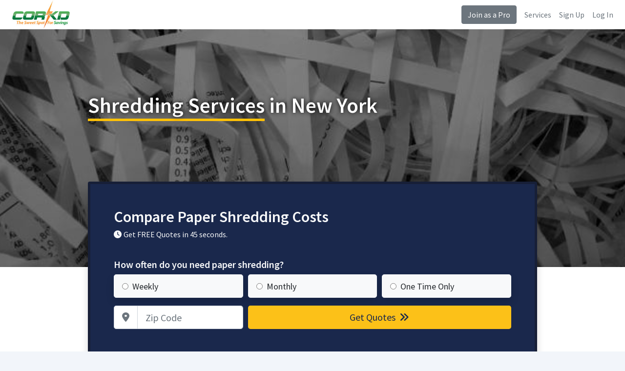

--- FILE ---
content_type: text/html
request_url: https://www.corkd.com/shredding-services/ny.php
body_size: 10506
content:
<!DOCTYPE html>
<html>
<head>

	<title>Low Cost Paper Shredding Service in New York | Corkd</title>
	<base href="https://www.corkd.com/">
	<meta name="description" content="Affordable shredding services in New York by Corkd, for all of your document & paper shredding services in New York.">
	<meta charset="utf-8">
	<meta name="viewport" content="width=device-width, initial-scale=1, shrink-to-fit=no">
	<meta http-equiv="x-ua-compatible" content="ie=edge">
	<meta name='ir-site-verification-token' value='-703461616'>

	<link rel="canonical" href="https://www.corkd.com/shredding-services/ny.php" />
	<link rel="preconnect" href="https://fonts.gstatic.com">
	<link href="https://fonts.googleapis.com/css2?family=Source+Sans+Pro:wght@300;400;600;700&display=swap" rel="stylesheet">
	<link rel="stylesheet" href="https://cdnjs.cloudflare.com/ajax/libs/twitter-bootstrap/4.6.0/css/bootstrap.min.css" integrity="sha512-P5MgMn1jBN01asBgU0z60Qk4QxiXo86+wlFahKrsQf37c9cro517WzVSPPV1tDKzhku2iJ2FVgL67wG03SGnNA==" crossorigin="anonymous" />
	<link rel="stylesheet" href="style.css" />
	<link rel="stylesheet" href="https://cdnjs.cloudflare.com/ajax/libs/font-awesome/6.7.1/css/all.min.css" integrity="sha512-5Hs3dF2AEPkpNAR7UiOHba+lRSJNeM2ECkwxUIxC1Q/FLycGTbNapWXB4tP889k5T5Ju8fs4b1P5z/iB4nMfSQ==" crossorigin="anonymous" referrerpolicy="no-referrer" />
	<link rel="shortcut icon" href="/favicon.png" type="image/x-icon">
	<link rel="icon" href="/favicon.png" type="image/x-icon">
	<!-- Start of Woopra Code -->
	<script>
	(function(){
			  var t,i,e,n=window,o=document,a=arguments,s="script",r=["config","track","identify","visit","push","call","trackForm","trackClick"],c=function(){var t,i=this;for(i._e=[],t=0;r.length>t;t++)(function(t){i[t]=function(){return i._e.push([t].concat(Array.prototype.slice.call(arguments,0))),i}})(r[t])};for(n._w=n._w||{},t=0;a.length>t;t++)n._w[a[t]]=n[a[t]]=n[a[t]]||new c;i=o.createElement(s),i.async=1,i.src="//static.woopra.com/js/t/5.js",e=o.getElementsByTagName(s)[0],e.parentNode.insertBefore(i,e)
	})("woopra");

	woopra.config({
		 domain: 'corkd.com'
	});

		woopra.track();
	
	</script>
	<!-- End of Woopra Code -->
 </head>


 <body>


 <div class="d-flex flex-column flex-md-row align-items-center px-md-4 bg-nav shadow-sm">
   <a href="https://www.corkd.com" class="my-0 mr-md-auto font-weight-normal"><img src="images/logo.jpeg" alt="Corkd logo" style="height:60px"></a>
   <a class="btn btn-secondary d-none d-md-block" href="pro.php">Join as a Pro</a>
	<a class="d-none d-md-block ml-3 text-secondary" href="services.php">Services</a>
	<a class="d-none d-md-block ml-3 text-secondary" href="sign-up.php">Sign Up</a>
	<a class="d-none d-md-block ml-3 text-secondary" href="login.php">Log In</a>
 </div>

<!--=== Body ===-->
<style>
.text-ul{border-bottom:5px solid #FFC107;}

</style>
<style>
	.index-hero{background:linear-gradient(rgba(0, 0, 0, 0.5),rgba(0, 0, 0, 0.5)),url('images/headers/shredding-services.jpg');background-size:cover;background-position:center;}

	.index-hero{min-height:550px;min-width:100%;background-repeat:no-repeat;-webkit-background-size: cover;-moz-background-size: cover;-o-background-size: cover;background-size: cover;margin-bottom:20px;}

	.index-hero h1{color:#fff;text-shadow: 0px 0px 10px #000;margin-top:130px;margin-bottom:130px;}

	.index-hero-footer{background:#fff;height:240px;margin-top:-200px;z-index:999999;}

.h1{font-size:44px;}
</style>
<div class="index-hero">
	<div class="container">

		<div class="row justify-content-md-center">
		<div class="col-md-12 col-lg-10">
		            <h1 class="h1"><span class="text-ul">Shredding Services</span> in New York</h1>					 </div>

	 <div class="col-md-12 col-lg-10">


<div class="card border-2 shadow py-5 px-2 px-md-5 bg-main text-light">
	<p class="h2 mb-2 text-light">Compare Paper Shredding Costs</p>
		<p class="h6 mb-3"><i class="fa fa-clock mr-1"></i>Get FREE Quotes in 45 seconds.</p>

      <form action="quote.php" method="get" class="needs-validation" novalidate>
     <p class="h5 mt-4 mb-2 text-light">How often do you need paper shredding?</p>
<div class="form-row">
	<div class="col-12 col-sm-4">
	<label class="btn btn-block btn-lg btn-light text-left btn-radio shadow">
	<input name="Q1" value="Weekly" type="radio" required><span class="ml-2">Weekly</span>
	</label>
	</div>
	<div class="col-12 col-sm-4">
	<label class="btn btn-block btn-lg btn-light text-left btn-radio shadow">
	<input name="Q1" value="Monthly" type="radio" required><span class="ml-2">Monthly</span>
	</label>
	</div>
		<div class="col-12 col-sm-4">
	<label class="btn btn-block btn-lg btn-light text-left btn-radio shadow">
	<input name="Q1" value="One Time Only" type="radio" required><span class="ml-2">One Time Only</span>
	</label>
	</div>
	
</div>
			 <div class="form-row mt-2">
				<div class="col-6 col-sm-4">
            <label for="ZipCode" class="sr-only">Zip Code</label>
            <div class="input-group input-group-lg">
              <div class="input-group-prepend">
                <div class="input-group-text bg-white"><i class="fa fa-map-marker-alt text-secondary"></i></div>
              </div>
              <input type="text" class="form-control" name="ZipCode" id="ZipCode" placeholder="Zip Code" required>
            </div>
			</div>
			<input type="text" name="Ref" value="shredding-services" hidden>
			<div class="col-6 col-sm-8">
				<button type="submit" class="btn btn-block btn-lg btn-cta">Get Quotes <i class="fa fa-angle-double-right ml-1"></i></button>
			</div>

          </div>
</form>
</div>

</div>

</div>
</div>


</div>

<div class="row-fluid border-bottom shadow index-hero-footer">

</div>

<script>
(function() {
  'use strict';
  window.addEventListener('load', function() {
    // Fetch all the forms we want to apply custom Bootstrap validation styles to
    var forms = document.getElementsByClassName('needs-validation');
    // Loop over them and prevent submission
    var validation = Array.prototype.filter.call(forms, function(form) {
      form.addEventListener('submit', function(event) {
        if (form.checkValidity() === false) {
          event.preventDefault();
          event.stopPropagation();
        }
        form.classList.add('was-validated');
      }, false);
    });
  }, false);
})();
</script>

<div class="container my-5">
<div class="row">
<div class="col-lg-8 mb-5">
<div class="card shadow p-5 main-content">

   
<div class="rounded mb-3" style="background:url('images/headers/shredding-services.jpg') no-repeat;height:344px;"><br />
   <ul class="list-unstyled featured-ul">
      <li style="color:white;padding:10px;"><i class="fa fa-check mr-2"></i> Paper & Document Shredding Services in New York</li>
      <li style="color:white;padding:10px;"><i class="fa fa-check mr-2"></i> Environmentally Friendly Document Destruction</li>
      <li style="color:white;padding:10px;"><i class="fa fa-check mr-2"></i> Off-Site & Mobile Paper Shredding</li>
   </ul>
</div>
<h2>Affordable Shredding Services in New York</h2>
<p>Corkd finds and partners with the highest quality and most trusted names for New York paper shredding services. Make sure your sensitive documents are destroyed and disposed of in an environmentally friendly way. Legislation about the proper document shredding in New York makes this an important aspect of any business operation. Households can also benefit from these services, ensuring that sensitive information isn't left open for anyone to find, decreasing the chances of fraud and identity theft.</p>
<h2>Corkd offers customers an easy way to get:</h2>
<ul>
	<li><strong>Business &amp; Residential document shredding in New York<br />
</strong></li>
	<li><strong>Regularly scheduled paper shredding in New York<br />
</strong></li>
	<li><strong>On-site mobile shredding services in NY<br />
</strong></li>
</ul>
<p>Contact us today to answer any questions you may have.</p>


<h3>Top Markets in New York</h3>
<ul class="list-inline">
<li class="list-inline-item"><a class="btn btn-sm btn-outline-secondary mb-2" href="shredding-services/ny/shredding-services-albany-ny.php">Albany</a></li><li class="list-inline-item"><a class="btn btn-sm btn-outline-secondary mb-2" href="shredding-services/ny/shredding-services-amherst-ny.php">Amherst</a></li><li class="list-inline-item"><a class="btn btn-sm btn-outline-secondary mb-2" href="shredding-services/ny/shredding-services-astoria-ny.php">Astoria</a></li><li class="list-inline-item"><a class="btn btn-sm btn-outline-secondary mb-2" href="shredding-services/ny/shredding-services-babylon-ny.php">Babylon</a></li><li class="list-inline-item"><a class="btn btn-sm btn-outline-secondary mb-2" href="shredding-services/ny/shredding-services-brentwood-ny.php">Brentwood</a></li><li class="list-inline-item"><a class="btn btn-sm btn-outline-secondary mb-2" href="shredding-services/ny/shredding-services-bronx-ny.php">Bronx</a></li><li class="list-inline-item"><a class="btn btn-sm btn-outline-secondary mb-2" href="shredding-services/ny/shredding-services-brooklyn-ny.php">Brooklyn</a></li><li class="list-inline-item"><a class="btn btn-sm btn-outline-secondary mb-2" href="shredding-services/ny/shredding-services-buffalo-ny.php">Buffalo</a></li><li class="list-inline-item"><a class="btn btn-sm btn-outline-secondary mb-2" href="shredding-services/ny/shredding-services-cheektowaga-ny.php">Cheektowaga</a></li><li class="list-inline-item"><a class="btn btn-sm btn-outline-secondary mb-2" href="shredding-services/ny/shredding-services-clarkstown-ny.php">Clarkstown</a></li><li class="list-inline-item"><a class="btn btn-sm btn-outline-secondary mb-2" href="shredding-services/ny/shredding-services-clay-ny.php">Clay</a></li><li class="list-inline-item"><a class="btn btn-sm btn-outline-secondary mb-2" href="shredding-services/ny/shredding-services-colonie-ny.php">Colonie</a></li><li class="list-inline-item"><a class="btn btn-sm btn-outline-secondary mb-2" href="shredding-services/ny/shredding-services-elmhurst-ny.php">Elmhurst</a></li><li class="list-inline-item"><a class="btn btn-sm btn-outline-secondary mb-2" href="shredding-services/ny/shredding-services-flushing-ny.php">Flushing</a></li><li class="list-inline-item"><a class="btn btn-sm btn-outline-secondary mb-2" href="shredding-services/ny/shredding-services-forest-hills-ny.php">Forest Hills</a></li><li class="list-inline-item"><a class="btn btn-sm btn-outline-secondary mb-2" href="shredding-services/ny/shredding-services-greece-ny.php">Greece</a></li><li class="list-inline-item"><a class="btn btn-sm btn-outline-secondary mb-2" href="shredding-services/ny/shredding-services-greenburgh-ny.php">Greenburgh</a></li><li class="list-inline-item"><a class="btn btn-sm btn-outline-secondary mb-2" href="shredding-services/ny/shredding-services-hempstead-ny.php">Hempstead</a></li><li class="list-inline-item"><a class="btn btn-sm btn-outline-secondary mb-2" href="shredding-services/ny/shredding-services-huntington-ny.php">Huntington</a></li><li class="list-inline-item"><a class="btn btn-sm btn-outline-secondary mb-2" href="shredding-services/ny/shredding-services-islip-ny.php">Islip</a></li><li class="list-inline-item"><a class="btn btn-sm btn-outline-secondary mb-2" href="shredding-services/ny/shredding-services-jamaica-ny.php">Jamaica</a></li><li class="list-inline-item"><a class="btn btn-sm btn-outline-secondary mb-2" href="shredding-services/ny/shredding-services-mount-vernon-ny.php">Mount Vernon</a></li><li class="list-inline-item"><a class="btn btn-sm btn-outline-secondary mb-2" href="shredding-services/ny/shredding-services-new-rochelle-ny.php">New Rochelle</a></li><li class="list-inline-item"><a class="btn btn-sm btn-outline-secondary mb-2" href="shredding-services/ny/shredding-services-new-york-ny.php">New York</a></li><li class="list-inline-item"><a class="btn btn-sm btn-outline-secondary mb-2" href="shredding-services/ny/shredding-services-north-hempstead-ny.php">North Hempstead</a></li><li class="list-inline-item"><a class="btn btn-sm btn-outline-secondary mb-2" href="shredding-services/ny/shredding-services-oyster-bay-ny.php">Oyster Bay</a></li><li class="list-inline-item"><a class="btn btn-sm btn-outline-secondary mb-2" href="shredding-services/ny/shredding-services-ramapo-ny.php">Ramapo</a></li><li class="list-inline-item"><a class="btn btn-sm btn-outline-secondary mb-2" href="shredding-services/ny/shredding-services-ridgewood-ny.php">Ridgewood</a></li><li class="list-inline-item"><a class="btn btn-sm btn-outline-secondary mb-2" href="shredding-services/ny/shredding-services-rochester-ny.php">Rochester</a></li><li class="list-inline-item"><a class="btn btn-sm btn-outline-secondary mb-2" href="shredding-services/ny/shredding-services-schenectady-ny.php">Schenectady</a></li><li class="list-inline-item"><a class="btn btn-sm btn-outline-secondary mb-2" href="shredding-services/ny/shredding-services-smithtown-ny.php">Smithtown</a></li><li class="list-inline-item"><a class="btn btn-sm btn-outline-secondary mb-2" href="shredding-services/ny/shredding-services-staten-island-ny.php">Staten Island</a></li><li class="list-inline-item"><a class="btn btn-sm btn-outline-secondary mb-2" href="shredding-services/ny/shredding-services-syracuse-ny.php">Syracuse</a></li><li class="list-inline-item"><a class="btn btn-sm btn-outline-secondary mb-2" href="shredding-services/ny/shredding-services-tonawanda-ny.php">Tonawanda</a></li><li class="list-inline-item"><a class="btn btn-sm btn-outline-secondary mb-2" href="shredding-services/ny/shredding-services-utica-ny.php">Utica</a></li><li class="list-inline-item"><a class="btn btn-sm btn-outline-secondary mb-2" href="shredding-services/ny/shredding-services-yonkers-ny.php">Yonkers</a></li></ul>

<h3>Get Shredding Services Costs in New York Cities</h3>
<ul class="list-inline">
<li class="list-inline-item"><a class="btn btn-sm btn-outline-secondary mb-2" href="shredding-services/ny/shredding-services-adams-ny.php">Adams</a></li><li class="list-inline-item"><a class="btn btn-sm btn-outline-secondary mb-2" href="shredding-services/ny/shredding-services-airmont-ny.php">Airmont</a></li><li class="list-inline-item"><a class="btn btn-sm btn-outline-secondary mb-2" href="shredding-services/ny/shredding-services-albany-ny.php">Albany</a></li><li class="list-inline-item"><a class="btn btn-sm btn-outline-secondary mb-2" href="shredding-services/ny/shredding-services-albion-ny.php">Albion</a></li><li class="list-inline-item"><a class="btn btn-sm btn-outline-secondary mb-2" href="shredding-services/ny/shredding-services-alden-ny.php">Alden</a></li><li class="list-inline-item"><a class="btn btn-sm btn-outline-secondary mb-2" href="shredding-services/ny/shredding-services-alfred-ny.php">Alfred</a></li><li class="list-inline-item"><a class="btn btn-sm btn-outline-secondary mb-2" href="shredding-services/ny/shredding-services-allegany-ny.php">Allegany</a></li><li class="list-inline-item"><a class="btn btn-sm btn-outline-secondary mb-2" href="shredding-services/ny/shredding-services-amherst-ny.php">Amherst</a></li><li class="list-inline-item"><a class="btn btn-sm btn-outline-secondary mb-2" href="shredding-services/ny/shredding-services-amityville-ny.php">Amityville</a></li><li class="list-inline-item"><a class="btn btn-sm btn-outline-secondary mb-2" href="shredding-services/ny/shredding-services-amsterdam-ny.php">Amsterdam</a></li><li class="list-inline-item"><a class="btn btn-sm btn-outline-secondary mb-2" href="shredding-services/ny/shredding-services-arcadia-ny.php">Arcadia</a></li><li class="list-inline-item"><a class="btn btn-sm btn-outline-secondary mb-2" href="shredding-services/ny/shredding-services-astoria-ny.php">Astoria</a></li><li class="list-inline-item"><a class="btn btn-sm btn-outline-secondary mb-2" href="shredding-services/ny/shredding-services-attica-ny.php">Attica</a></li><li class="list-inline-item"><a class="btn btn-sm btn-outline-secondary mb-2" href="shredding-services/ny/shredding-services-auburn-ny.php">Auburn</a></li><li class="list-inline-item"><a class="btn btn-sm btn-outline-secondary mb-2" href="shredding-services/ny/shredding-services-aurora-ny.php">Aurora</a></li><li class="list-inline-item"><a class="btn btn-sm btn-outline-secondary mb-2" href="shredding-services/ny/shredding-services-avon-ny.php">Avon</a></li><li class="list-inline-item"><a class="btn btn-sm btn-outline-secondary mb-2" href="shredding-services/ny/shredding-services-babylon-ny.php">Babylon</a></li><li class="list-inline-item"><a class="btn btn-sm btn-outline-secondary mb-2" href="shredding-services/ny/shredding-services-baldwinsville-ny.php">Baldwinsville</a></li><li class="list-inline-item"><a class="btn btn-sm btn-outline-secondary mb-2" href="shredding-services/ny/shredding-services-ballston-ny.php">Ballston</a></li><li class="list-inline-item"><a class="btn btn-sm btn-outline-secondary mb-2" href="shredding-services/ny/shredding-services-ballston-spa-ny.php">Ballston Spa</a></li><li class="list-inline-item"><a class="btn btn-sm btn-outline-secondary mb-2" href="shredding-services/ny/shredding-services-barton-ny.php">Barton</a></li><li class="list-inline-item"><a class="btn btn-sm btn-outline-secondary mb-2" href="shredding-services/ny/shredding-services-batavia-ny.php">Batavia</a></li><li class="list-inline-item"><a class="btn btn-sm btn-outline-secondary mb-2" href="shredding-services/ny/shredding-services-bath-ny.php">Bath</a></li><li class="list-inline-item"><a class="btn btn-sm btn-outline-secondary mb-2" href="shredding-services/ny/shredding-services-bay-shore-ny.php">Bay Shore</a></li><li class="list-inline-item"><a class="btn btn-sm btn-outline-secondary mb-2" href="shredding-services/ny/shredding-services-bayville-ny.php">Bayville</a></li><li class="list-inline-item"><a class="btn btn-sm btn-outline-secondary mb-2" href="shredding-services/ny/shredding-services-beacon-ny.php">Beacon</a></li><li class="list-inline-item"><a class="btn btn-sm btn-outline-secondary mb-2" href="shredding-services/ny/shredding-services-bedford-ny.php">Bedford</a></li><li class="list-inline-item"><a class="btn btn-sm btn-outline-secondary mb-2" href="shredding-services/ny/shredding-services-beekman-ny.php">Beekman</a></li><li class="list-inline-item"><a class="btn btn-sm btn-outline-secondary mb-2" href="shredding-services/ny/shredding-services-beekmantown-ny.php">Beekmantown</a></li><li class="list-inline-item"><a class="btn btn-sm btn-outline-secondary mb-2" href="shredding-services/ny/shredding-services-bethlehem-ny.php">Bethlehem</a></li><li class="list-inline-item"><a class="btn btn-sm btn-outline-secondary mb-2" href="shredding-services/ny/shredding-services-big-flats-ny.php">Big Flats</a></li><li class="list-inline-item"><a class="btn btn-sm btn-outline-secondary mb-2" href="shredding-services/ny/shredding-services-binghamton-ny.php">Binghamton</a></li><li class="list-inline-item"><a class="btn btn-sm btn-outline-secondary mb-2" href="shredding-services/ny/shredding-services-blauvelt-ny.php">Blauvelt</a></li><li class="list-inline-item"><a class="btn btn-sm btn-outline-secondary mb-2" href="shredding-services/ny/shredding-services-blooming-grove-ny.php">Blooming Grove</a></li><li class="list-inline-item"><a class="btn btn-sm btn-outline-secondary mb-2" href="shredding-services/ny/shredding-services-boston-ny.php">Boston</a></li><li class="list-inline-item"><a class="btn btn-sm btn-outline-secondary mb-2" href="shredding-services/ny/shredding-services-brentwood-ny.php">Brentwood</a></li><li class="list-inline-item"><a class="btn btn-sm btn-outline-secondary mb-2" href="shredding-services/ny/shredding-services-briarcliff-manor-ny.php">Briarcliff Manor</a></li><li class="list-inline-item"><a class="btn btn-sm btn-outline-secondary mb-2" href="shredding-services/ny/shredding-services-brighton-ny.php">Brighton</a></li><li class="list-inline-item"><a class="btn btn-sm btn-outline-secondary mb-2" href="shredding-services/ny/shredding-services-broadalbin-ny.php">Broadalbin</a></li><li class="list-inline-item"><a class="btn btn-sm btn-outline-secondary mb-2" href="shredding-services/ny/shredding-services-brockport-ny.php">Brockport</a></li><li class="list-inline-item"><a class="btn btn-sm btn-outline-secondary mb-2" href="shredding-services/ny/shredding-services-bronx-ny.php">Bronx</a></li><li class="list-inline-item"><a class="btn btn-sm btn-outline-secondary mb-2" href="shredding-services/ny/shredding-services-bronxville-ny.php">Bronxville</a></li><li class="list-inline-item"><a class="btn btn-sm btn-outline-secondary mb-2" href="shredding-services/ny/shredding-services-brookhaven-ny.php">Brookhaven</a></li><li class="list-inline-item"><a class="btn btn-sm btn-outline-secondary mb-2" href="shredding-services/ny/shredding-services-brooklyn-ny.php">Brooklyn</a></li><li class="list-inline-item"><a class="btn btn-sm btn-outline-secondary mb-2" href="shredding-services/ny/shredding-services-brownville-ny.php">Brownville</a></li><li class="list-inline-item"><a class="btn btn-sm btn-outline-secondary mb-2" href="shredding-services/ny/shredding-services-brunswick-ny.php">Brunswick</a></li><li class="list-inline-item"><a class="btn btn-sm btn-outline-secondary mb-2" href="shredding-services/ny/shredding-services-buffalo-ny.php">Buffalo</a></li><li class="list-inline-item"><a class="btn btn-sm btn-outline-secondary mb-2" href="shredding-services/ny/shredding-services-busti-ny.php">Busti</a></li><li class="list-inline-item"><a class="btn btn-sm btn-outline-secondary mb-2" href="shredding-services/ny/shredding-services-cairo-ny.php">Cairo</a></li><li class="list-inline-item"><a class="btn btn-sm btn-outline-secondary mb-2" href="shredding-services/ny/shredding-services-cambria-ny.php">Cambria</a></li><li class="list-inline-item"><a class="btn btn-sm btn-outline-secondary mb-2" href="shredding-services/ny/shredding-services-camillus-ny.php">Camillus</a></li><li class="list-inline-item"><a class="btn btn-sm btn-outline-secondary mb-2" href="shredding-services/ny/shredding-services-canandaigua-ny.php">Canandaigua</a></li><li class="list-inline-item"><a class="btn btn-sm btn-outline-secondary mb-2" href="shredding-services/ny/shredding-services-candor-ny.php">Candor</a></li><li class="list-inline-item"><a class="btn btn-sm btn-outline-secondary mb-2" href="shredding-services/ny/shredding-services-canton-ny.php">Canton</a></li><li class="list-inline-item"><a class="btn btn-sm btn-outline-secondary mb-2" href="shredding-services/ny/shredding-services-carle-place-ny.php">Carle Place</a></li><li class="list-inline-item"><a class="btn btn-sm btn-outline-secondary mb-2" href="shredding-services/ny/shredding-services-carmel-ny.php">Carmel</a></li><li class="list-inline-item"><a class="btn btn-sm btn-outline-secondary mb-2" href="shredding-services/ny/shredding-services-catskill-ny.php">Catskill</a></li><li class="list-inline-item"><a class="btn btn-sm btn-outline-secondary mb-2" href="shredding-services/ny/shredding-services-cazenovia-ny.php">Cazenovia</a></li><li class="list-inline-item"><a class="btn btn-sm btn-outline-secondary mb-2" href="shredding-services/ny/shredding-services-cedarhurst-ny.php">Cedarhurst</a></li><li class="list-inline-item"><a class="btn btn-sm btn-outline-secondary mb-2" href="shredding-services/ny/shredding-services-champlain-ny.php">Champlain</a></li><li class="list-inline-item"><a class="btn btn-sm btn-outline-secondary mb-2" href="shredding-services/ny/shredding-services-cheektowaga-ny.php">Cheektowaga</a></li><li class="list-inline-item"><a class="btn btn-sm btn-outline-secondary mb-2" href="shredding-services/ny/shredding-services-chenango-ny.php">Chenango</a></li><li class="list-inline-item"><a class="btn btn-sm btn-outline-secondary mb-2" href="shredding-services/ny/shredding-services-chester-ny.php">Chester</a></li><li class="list-inline-item"><a class="btn btn-sm btn-outline-secondary mb-2" href="shredding-services/ny/shredding-services-chestnut-ridge-ny.php">Chestnut Ridge</a></li><li class="list-inline-item"><a class="btn btn-sm btn-outline-secondary mb-2" href="shredding-services/ny/shredding-services-chili-ny.php">Chili</a></li><li class="list-inline-item"><a class="btn btn-sm btn-outline-secondary mb-2" href="shredding-services/ny/shredding-services-chittenango-ny.php">Chittenango</a></li><li class="list-inline-item"><a class="btn btn-sm btn-outline-secondary mb-2" href="shredding-services/ny/shredding-services-cicero-ny.php">Cicero</a></li><li class="list-inline-item"><a class="btn btn-sm btn-outline-secondary mb-2" href="shredding-services/ny/shredding-services-clarence-ny.php">Clarence</a></li><li class="list-inline-item"><a class="btn btn-sm btn-outline-secondary mb-2" href="shredding-services/ny/shredding-services-clarkson-ny.php">Clarkson</a></li><li class="list-inline-item"><a class="btn btn-sm btn-outline-secondary mb-2" href="shredding-services/ny/shredding-services-clarkstown-ny.php">Clarkstown</a></li><li class="list-inline-item"><a class="btn btn-sm btn-outline-secondary mb-2" href="shredding-services/ny/shredding-services-claverack-ny.php">Claverack</a></li><li class="list-inline-item"><a class="btn btn-sm btn-outline-secondary mb-2" href="shredding-services/ny/shredding-services-clay-ny.php">Clay</a></li><li class="list-inline-item"><a class="btn btn-sm btn-outline-secondary mb-2" href="shredding-services/ny/shredding-services-clayton-ny.php">Clayton</a></li><li class="list-inline-item"><a class="btn btn-sm btn-outline-secondary mb-2" href="shredding-services/ny/shredding-services-clifton-park-ny.php">Clifton Park</a></li><li class="list-inline-item"><a class="btn btn-sm btn-outline-secondary mb-2" href="shredding-services/ny/shredding-services-cobleskill-ny.php">Cobleskill</a></li><li class="list-inline-item"><a class="btn btn-sm btn-outline-secondary mb-2" href="shredding-services/ny/shredding-services-coeymans-ny.php">Coeymans</a></li><li class="list-inline-item"><a class="btn btn-sm btn-outline-secondary mb-2" href="shredding-services/ny/shredding-services-cohoes-ny.php">Cohoes</a></li><li class="list-inline-item"><a class="btn btn-sm btn-outline-secondary mb-2" href="shredding-services/ny/shredding-services-colesville-ny.php">Colesville</a></li><li class="list-inline-item"><a class="btn btn-sm btn-outline-secondary mb-2" href="shredding-services/ny/shredding-services-collins-ny.php">Collins</a></li><li class="list-inline-item"><a class="btn btn-sm btn-outline-secondary mb-2" href="shredding-services/ny/shredding-services-colonie-ny.php">Colonie</a></li><li class="list-inline-item"><a class="btn btn-sm btn-outline-secondary mb-2" href="shredding-services/ny/shredding-services-concord-ny.php">Concord</a></li><li class="list-inline-item"><a class="btn btn-sm btn-outline-secondary mb-2" href="shredding-services/ny/shredding-services-conklin-ny.php">Conklin</a></li><li class="list-inline-item"><a class="btn btn-sm btn-outline-secondary mb-2" href="shredding-services/ny/shredding-services-corinth-ny.php">Corinth</a></li><li class="list-inline-item"><a class="btn btn-sm btn-outline-secondary mb-2" href="shredding-services/ny/shredding-services-corning-ny.php">Corning</a></li><li class="list-inline-item"><a class="btn btn-sm btn-outline-secondary mb-2" href="shredding-services/ny/shredding-services-cornwall-ny.php">Cornwall</a></li><li class="list-inline-item"><a class="btn btn-sm btn-outline-secondary mb-2" href="shredding-services/ny/shredding-services-corona-ny.php">Corona</a></li><li class="list-inline-item"><a class="btn btn-sm btn-outline-secondary mb-2" href="shredding-services/ny/shredding-services-cortland-ny.php">Cortland</a></li><li class="list-inline-item"><a class="btn btn-sm btn-outline-secondary mb-2" href="shredding-services/ny/shredding-services-cortlandt-ny.php">Cortlandt</a></li><li class="list-inline-item"><a class="btn btn-sm btn-outline-secondary mb-2" href="shredding-services/ny/shredding-services-cortlandville-ny.php">Cortlandville</a></li><li class="list-inline-item"><a class="btn btn-sm btn-outline-secondary mb-2" href="shredding-services/ny/shredding-services-coxsackie-ny.php">Coxsackie</a></li><li class="list-inline-item"><a class="btn btn-sm btn-outline-secondary mb-2" href="shredding-services/ny/shredding-services-crawford-ny.php">Crawford</a></li><li class="list-inline-item"><a class="btn btn-sm btn-outline-secondary mb-2" href="shredding-services/ny/shredding-services-croton-on-hudson-ny.php">Croton-on-Hudson</a></li><li class="list-inline-item"><a class="btn btn-sm btn-outline-secondary mb-2" href="shredding-services/ny/shredding-services-de-witt-ny.php">De Witt</a></li><li class="list-inline-item"><a class="btn btn-sm btn-outline-secondary mb-2" href="shredding-services/ny/shredding-services-deerpark-ny.php">Deerpark</a></li><li class="list-inline-item"><a class="btn btn-sm btn-outline-secondary mb-2" href="shredding-services/ny/shredding-services-delhi-ny.php">Delhi</a></li><li class="list-inline-item"><a class="btn btn-sm btn-outline-secondary mb-2" href="shredding-services/ny/shredding-services-depew-ny.php">Depew</a></li><li class="list-inline-item"><a class="btn btn-sm btn-outline-secondary mb-2" href="shredding-services/ny/shredding-services-dickinson-ny.php">Dickinson</a></li><li class="list-inline-item"><a class="btn btn-sm btn-outline-secondary mb-2" href="shredding-services/ny/shredding-services-dobbs-ferry-ny.php">Dobbs Ferry</a></li><li class="list-inline-item"><a class="btn btn-sm btn-outline-secondary mb-2" href="shredding-services/ny/shredding-services-dover-ny.php">Dover</a></li><li class="list-inline-item"><a class="btn btn-sm btn-outline-secondary mb-2" href="shredding-services/ny/shredding-services-dryden-ny.php">Dryden</a></li><li class="list-inline-item"><a class="btn btn-sm btn-outline-secondary mb-2" href="shredding-services/ny/shredding-services-duanesburg-ny.php">Duanesburg</a></li><li class="list-inline-item"><a class="btn btn-sm btn-outline-secondary mb-2" href="shredding-services/ny/shredding-services-dunkirk-ny.php">Dunkirk</a></li><li class="list-inline-item"><a class="btn btn-sm btn-outline-secondary mb-2" href="shredding-services/ny/shredding-services-east-aurora-ny.php">East Aurora</a></li><li class="list-inline-item"><a class="btn btn-sm btn-outline-secondary mb-2" href="shredding-services/ny/shredding-services-east-elmhurst-ny.php">East Elmhurst</a></li><li class="list-inline-item"><a class="btn btn-sm btn-outline-secondary mb-2" href="shredding-services/ny/shredding-services-east-fishkill-ny.php">East Fishkill</a></li><li class="list-inline-item"><a class="btn btn-sm btn-outline-secondary mb-2" href="shredding-services/ny/shredding-services-east-greenbush-ny.php">East Greenbush</a></li><li class="list-inline-item"><a class="btn btn-sm btn-outline-secondary mb-2" href="shredding-services/ny/shredding-services-east-hampton-ny.php">East Hampton</a></li><li class="list-inline-item"><a class="btn btn-sm btn-outline-secondary mb-2" href="shredding-services/ny/shredding-services-east-hills-ny.php">East Hills</a></li><li class="list-inline-item"><a class="btn btn-sm btn-outline-secondary mb-2" href="shredding-services/ny/shredding-services-east-rochester-ny.php">East Rochester</a></li><li class="list-inline-item"><a class="btn btn-sm btn-outline-secondary mb-2" href="shredding-services/ny/shredding-services-east-rockaway-ny.php">East Rockaway</a></li><li class="list-inline-item"><a class="btn btn-sm btn-outline-secondary mb-2" href="shredding-services/ny/shredding-services-eastchester-ny.php">Eastchester</a></li><li class="list-inline-item"><a class="btn btn-sm btn-outline-secondary mb-2" href="shredding-services/ny/shredding-services-eden-ny.php">Eden</a></li><li class="list-inline-item"><a class="btn btn-sm btn-outline-secondary mb-2" href="shredding-services/ny/shredding-services-elbridge-ny.php">Elbridge</a></li><li class="list-inline-item"><a class="btn btn-sm btn-outline-secondary mb-2" href="shredding-services/ny/shredding-services-ellicott-ny.php">Ellicott</a></li><li class="list-inline-item"><a class="btn btn-sm btn-outline-secondary mb-2" href="shredding-services/ny/shredding-services-elma-ny.php">Elma</a></li><li class="list-inline-item"><a class="btn btn-sm btn-outline-secondary mb-2" href="shredding-services/ny/shredding-services-elmhurst-ny.php">Elmhurst</a></li><li class="list-inline-item"><a class="btn btn-sm btn-outline-secondary mb-2" href="shredding-services/ny/shredding-services-elmira-ny.php">Elmira</a></li><li class="list-inline-item"><a class="btn btn-sm btn-outline-secondary mb-2" href="shredding-services/ny/shredding-services-elmont-ny.php">Elmont</a></li><li class="list-inline-item"><a class="btn btn-sm btn-outline-secondary mb-2" href="shredding-services/ny/shredding-services-endicott-ny.php">Endicott</a></li><li class="list-inline-item"><a class="btn btn-sm btn-outline-secondary mb-2" href="shredding-services/ny/shredding-services-erwin-ny.php">Erwin</a></li><li class="list-inline-item"><a class="btn btn-sm btn-outline-secondary mb-2" href="shredding-services/ny/shredding-services-esopus-ny.php">Esopus</a></li><li class="list-inline-item"><a class="btn btn-sm btn-outline-secondary mb-2" href="shredding-services/ny/shredding-services-evans-ny.php">Evans</a></li><li class="list-inline-item"><a class="btn btn-sm btn-outline-secondary mb-2" href="shredding-services/ny/shredding-services-fairport-ny.php">Fairport</a></li><li class="list-inline-item"><a class="btn btn-sm btn-outline-secondary mb-2" href="shredding-services/ny/shredding-services-fallsburg-ny.php">Fallsburg</a></li><li class="list-inline-item"><a class="btn btn-sm btn-outline-secondary mb-2" href="shredding-services/ny/shredding-services-farmingdale-ny.php">Farmingdale</a></li><li class="list-inline-item"><a class="btn btn-sm btn-outline-secondary mb-2" href="shredding-services/ny/shredding-services-farmington-ny.php">Farmington</a></li><li class="list-inline-item"><a class="btn btn-sm btn-outline-secondary mb-2" href="shredding-services/ny/shredding-services-fenton-ny.php">Fenton</a></li><li class="list-inline-item"><a class="btn btn-sm btn-outline-secondary mb-2" href="shredding-services/ny/shredding-services-fishkill-ny.php">Fishkill</a></li><li class="list-inline-item"><a class="btn btn-sm btn-outline-secondary mb-2" href="shredding-services/ny/shredding-services-floral-park-ny.php">Floral Park</a></li><li class="list-inline-item"><a class="btn btn-sm btn-outline-secondary mb-2" href="shredding-services/ny/shredding-services-flushing-ny.php">Flushing</a></li><li class="list-inline-item"><a class="btn btn-sm btn-outline-secondary mb-2" href="shredding-services/ny/shredding-services-forest-hills-ny.php">Forest Hills</a></li><li class="list-inline-item"><a class="btn btn-sm btn-outline-secondary mb-2" href="shredding-services/ny/shredding-services-fort-ann-ny.php">Fort Ann</a></li><li class="list-inline-item"><a class="btn btn-sm btn-outline-secondary mb-2" href="shredding-services/ny/shredding-services-fort-edward-ny.php">Fort Edward</a></li><li class="list-inline-item"><a class="btn btn-sm btn-outline-secondary mb-2" href="shredding-services/ny/shredding-services-frankfort-ny.php">Frankfort</a></li><li class="list-inline-item"><a class="btn btn-sm btn-outline-secondary mb-2" href="shredding-services/ny/shredding-services-fredonia-ny.php">Fredonia</a></li><li class="list-inline-item"><a class="btn btn-sm btn-outline-secondary mb-2" href="shredding-services/ny/shredding-services-freeport-ny.php">Freeport</a></li><li class="list-inline-item"><a class="btn btn-sm btn-outline-secondary mb-2" href="shredding-services/ny/shredding-services-fulton-ny.php">Fulton</a></li><li class="list-inline-item"><a class="btn btn-sm btn-outline-secondary mb-2" href="shredding-services/ny/shredding-services-garden-city-ny.php">Garden City</a></li><li class="list-inline-item"><a class="btn btn-sm btn-outline-secondary mb-2" href="shredding-services/ny/shredding-services-gardiner-ny.php">Gardiner</a></li><li class="list-inline-item"><a class="btn btn-sm btn-outline-secondary mb-2" href="shredding-services/ny/shredding-services-gasport-ny.php">Gasport</a></li><li class="list-inline-item"><a class="btn btn-sm btn-outline-secondary mb-2" href="shredding-services/ny/shredding-services-gates-ny.php">Gates</a></li><li class="list-inline-item"><a class="btn btn-sm btn-outline-secondary mb-2" href="shredding-services/ny/shredding-services-geddes-ny.php">Geddes</a></li><li class="list-inline-item"><a class="btn btn-sm btn-outline-secondary mb-2" href="shredding-services/ny/shredding-services-geneseo-ny.php">Geneseo</a></li><li class="list-inline-item"><a class="btn btn-sm btn-outline-secondary mb-2" href="shredding-services/ny/shredding-services-geneva-ny.php">Geneva</a></li><li class="list-inline-item"><a class="btn btn-sm btn-outline-secondary mb-2" href="shredding-services/ny/shredding-services-german-flatts-ny.php">German Flatts</a></li><li class="list-inline-item"><a class="btn btn-sm btn-outline-secondary mb-2" href="shredding-services/ny/shredding-services-ghent-ny.php">Ghent</a></li><li class="list-inline-item"><a class="btn btn-sm btn-outline-secondary mb-2" href="shredding-services/ny/shredding-services-glen-cove-ny.php">Glen Cove</a></li><li class="list-inline-item"><a class="btn btn-sm btn-outline-secondary mb-2" href="shredding-services/ny/shredding-services-glens-falls-ny.php">Glens Falls</a></li><li class="list-inline-item"><a class="btn btn-sm btn-outline-secondary mb-2" href="shredding-services/ny/shredding-services-glenville-ny.php">Glenville</a></li><li class="list-inline-item"><a class="btn btn-sm btn-outline-secondary mb-2" href="shredding-services/ny/shredding-services-gloversville-ny.php">Gloversville</a></li><li class="list-inline-item"><a class="btn btn-sm btn-outline-secondary mb-2" href="shredding-services/ny/shredding-services-goshen-ny.php">Goshen</a></li><li class="list-inline-item"><a class="btn btn-sm btn-outline-secondary mb-2" href="shredding-services/ny/shredding-services-gouverneur-ny.php">Gouverneur</a></li><li class="list-inline-item"><a class="btn btn-sm btn-outline-secondary mb-2" href="shredding-services/ny/shredding-services-granby-ny.php">Granby</a></li><li class="list-inline-item"><a class="btn btn-sm btn-outline-secondary mb-2" href="shredding-services/ny/shredding-services-grand-island-ny.php">Grand Island</a></li><li class="list-inline-item"><a class="btn btn-sm btn-outline-secondary mb-2" href="shredding-services/ny/shredding-services-granville-ny.php">Granville</a></li><li class="list-inline-item"><a class="btn btn-sm btn-outline-secondary mb-2" href="shredding-services/ny/shredding-services-great-neck-ny.php">Great Neck</a></li><li class="list-inline-item"><a class="btn btn-sm btn-outline-secondary mb-2" href="shredding-services/ny/shredding-services-great-neck-plaza-ny.php">Great Neck Plaza</a></li><li class="list-inline-item"><a class="btn btn-sm btn-outline-secondary mb-2" href="shredding-services/ny/shredding-services-greece-ny.php">Greece</a></li><li class="list-inline-item"><a class="btn btn-sm btn-outline-secondary mb-2" href="shredding-services/ny/shredding-services-greenburgh-ny.php">Greenburgh</a></li><li class="list-inline-item"><a class="btn btn-sm btn-outline-secondary mb-2" href="shredding-services/ny/shredding-services-greene-ny.php">Greene</a></li><li class="list-inline-item"><a class="btn btn-sm btn-outline-secondary mb-2" href="shredding-services/ny/shredding-services-greenfield-ny.php">Greenfield</a></li><li class="list-inline-item"><a class="btn btn-sm btn-outline-secondary mb-2" href="shredding-services/ny/shredding-services-groton-ny.php">Groton</a></li><li class="list-inline-item"><a class="btn btn-sm btn-outline-secondary mb-2" href="shredding-services/ny/shredding-services-guilderland-ny.php">Guilderland</a></li><li class="list-inline-item"><a class="btn btn-sm btn-outline-secondary mb-2" href="shredding-services/ny/shredding-services-halfmoon-ny.php">Halfmoon</a></li><li class="list-inline-item"><a class="btn btn-sm btn-outline-secondary mb-2" href="shredding-services/ny/shredding-services-hamburg-ny.php">Hamburg</a></li><li class="list-inline-item"><a class="btn btn-sm btn-outline-secondary mb-2" href="shredding-services/ny/shredding-services-hamilton-ny.php">Hamilton</a></li><li class="list-inline-item"><a class="btn btn-sm btn-outline-secondary mb-2" href="shredding-services/ny/shredding-services-hamlin-ny.php">Hamlin</a></li><li class="list-inline-item"><a class="btn btn-sm btn-outline-secondary mb-2" href="shredding-services/ny/shredding-services-hamptonburgh-ny.php">Hamptonburgh</a></li><li class="list-inline-item"><a class="btn btn-sm btn-outline-secondary mb-2" href="shredding-services/ny/shredding-services-hanover-ny.php">Hanover</a></li><li class="list-inline-item"><a class="btn btn-sm btn-outline-secondary mb-2" href="shredding-services/ny/shredding-services-harrietstown-ny.php">Harrietstown</a></li><li class="list-inline-item"><a class="btn btn-sm btn-outline-secondary mb-2" href="shredding-services/ny/shredding-services-harrison-ny.php">Harrison</a></li><li class="list-inline-item"><a class="btn btn-sm btn-outline-secondary mb-2" href="shredding-services/ny/shredding-services-hastings-ny.php">Hastings</a></li><li class="list-inline-item"><a class="btn btn-sm btn-outline-secondary mb-2" href="shredding-services/ny/shredding-services-hastings-on-hudson-ny.php">Hastings-on-Hudson</a></li><li class="list-inline-item"><a class="btn btn-sm btn-outline-secondary mb-2" href="shredding-services/ny/shredding-services-haverstraw-ny.php">Haverstraw</a></li><li class="list-inline-item"><a class="btn btn-sm btn-outline-secondary mb-2" href="shredding-services/ny/shredding-services-hempstead-ny.php">Hempstead</a></li><li class="list-inline-item"><a class="btn btn-sm btn-outline-secondary mb-2" href="shredding-services/ny/shredding-services-henrietta-ny.php">Henrietta</a></li><li class="list-inline-item"><a class="btn btn-sm btn-outline-secondary mb-2" href="shredding-services/ny/shredding-services-herkimer-ny.php">Herkimer</a></li><li class="list-inline-item"><a class="btn btn-sm btn-outline-secondary mb-2" href="shredding-services/ny/shredding-services-highlands-ny.php">Highlands</a></li><li class="list-inline-item"><a class="btn btn-sm btn-outline-secondary mb-2" href="shredding-services/ny/shredding-services-hilton-ny.php">Hilton</a></li><li class="list-inline-item"><a class="btn btn-sm btn-outline-secondary mb-2" href="shredding-services/ny/shredding-services-homer-ny.php">Homer</a></li><li class="list-inline-item"><a class="btn btn-sm btn-outline-secondary mb-2" href="shredding-services/ny/shredding-services-hoosick-ny.php">Hoosick</a></li><li class="list-inline-item"><a class="btn btn-sm btn-outline-secondary mb-2" href="shredding-services/ny/shredding-services-hornell-ny.php">Hornell</a></li><li class="list-inline-item"><a class="btn btn-sm btn-outline-secondary mb-2" href="shredding-services/ny/shredding-services-horseheads-ny.php">Horseheads</a></li><li class="list-inline-item"><a class="btn btn-sm btn-outline-secondary mb-2" href="shredding-services/ny/shredding-services-hudson-ny.php">Hudson</a></li><li class="list-inline-item"><a class="btn btn-sm btn-outline-secondary mb-2" href="shredding-services/ny/shredding-services-hudson-falls-ny.php">Hudson Falls</a></li><li class="list-inline-item"><a class="btn btn-sm btn-outline-secondary mb-2" href="shredding-services/ny/shredding-services-huntington-ny.php">Huntington</a></li><li class="list-inline-item"><a class="btn btn-sm btn-outline-secondary mb-2" href="shredding-services/ny/shredding-services-huntington-station-ny.php">Huntington Station</a></li><li class="list-inline-item"><a class="btn btn-sm btn-outline-secondary mb-2" href="shredding-services/ny/shredding-services-hurley-ny.php">Hurley</a></li><li class="list-inline-item"><a class="btn btn-sm btn-outline-secondary mb-2" href="shredding-services/ny/shredding-services-hyde-park-ny.php">Hyde Park</a></li><li class="list-inline-item"><a class="btn btn-sm btn-outline-secondary mb-2" href="shredding-services/ny/shredding-services-ilion-ny.php">Ilion</a></li><li class="list-inline-item"><a class="btn btn-sm btn-outline-secondary mb-2" href="shredding-services/ny/shredding-services-irondequoit-ny.php">Irondequoit</a></li><li class="list-inline-item"><a class="btn btn-sm btn-outline-secondary mb-2" href="shredding-services/ny/shredding-services-irvington-ny.php">Irvington</a></li><li class="list-inline-item"><a class="btn btn-sm btn-outline-secondary mb-2" href="shredding-services/ny/shredding-services-islip-ny.php">Islip</a></li><li class="list-inline-item"><a class="btn btn-sm btn-outline-secondary mb-2" href="shredding-services/ny/shredding-services-ithaca-ny.php">Ithaca</a></li><li class="list-inline-item"><a class="btn btn-sm btn-outline-secondary mb-2" href="shredding-services/ny/shredding-services-jackson-heights-ny.php">Jackson Heights</a></li><li class="list-inline-item"><a class="btn btn-sm btn-outline-secondary mb-2" href="shredding-services/ny/shredding-services-jamaica-ny.php">Jamaica</a></li><li class="list-inline-item"><a class="btn btn-sm btn-outline-secondary mb-2" href="shredding-services/ny/shredding-services-jamestown-ny.php">Jamestown</a></li><li class="list-inline-item"><a class="btn btn-sm btn-outline-secondary mb-2" href="shredding-services/ny/shredding-services-johnson-city-ny.php">Johnson City</a></li><li class="list-inline-item"><a class="btn btn-sm btn-outline-secondary mb-2" href="shredding-services/ny/shredding-services-johnstown-ny.php">Johnstown</a></li><li class="list-inline-item"><a class="btn btn-sm btn-outline-secondary mb-2" href="shredding-services/ny/shredding-services-kenmore-ny.php">Kenmore</a></li><li class="list-inline-item"><a class="btn btn-sm btn-outline-secondary mb-2" href="shredding-services/ny/shredding-services-kent-ny.php">Kent</a></li><li class="list-inline-item"><a class="btn btn-sm btn-outline-secondary mb-2" href="shredding-services/ny/shredding-services-kinderhook-ny.php">Kinderhook</a></li><li class="list-inline-item"><a class="btn btn-sm btn-outline-secondary mb-2" href="shredding-services/ny/shredding-services-kings-point-ny.php">Kings Point</a></li><li class="list-inline-item"><a class="btn btn-sm btn-outline-secondary mb-2" href="shredding-services/ny/shredding-services-kingsbury-ny.php">Kingsbury</a></li><li class="list-inline-item"><a class="btn btn-sm btn-outline-secondary mb-2" href="shredding-services/ny/shredding-services-kingston-ny.php">Kingston</a></li><li class="list-inline-item"><a class="btn btn-sm btn-outline-secondary mb-2" href="shredding-services/ny/shredding-services-kirkland-ny.php">Kirkland</a></li><li class="list-inline-item"><a class="btn btn-sm btn-outline-secondary mb-2" href="shredding-services/ny/shredding-services-kirkville-ny.php">Kirkville</a></li><li class="list-inline-item"><a class="btn btn-sm btn-outline-secondary mb-2" href="shredding-services/ny/shredding-services-kirkwood-ny.php">Kirkwood</a></li><li class="list-inline-item"><a class="btn btn-sm btn-outline-secondary mb-2" href="shredding-services/ny/shredding-services-kiryas-joel-ny.php">Kiryas Joel</a></li><li class="list-inline-item"><a class="btn btn-sm btn-outline-secondary mb-2" href="shredding-services/ny/shredding-services-la-grange-ny.php">La Grange</a></li><li class="list-inline-item"><a class="btn btn-sm btn-outline-secondary mb-2" href="shredding-services/ny/shredding-services-lackawanna-ny.php">Lackawanna</a></li><li class="list-inline-item"><a class="btn btn-sm btn-outline-secondary mb-2" href="shredding-services/ny/shredding-services-lake-grove-ny.php">Lake Grove</a></li><li class="list-inline-item"><a class="btn btn-sm btn-outline-secondary mb-2" href="shredding-services/ny/shredding-services-lancaster-ny.php">Lancaster</a></li><li class="list-inline-item"><a class="btn btn-sm btn-outline-secondary mb-2" href="shredding-services/ny/shredding-services-lansing-ny.php">Lansing</a></li><li class="list-inline-item"><a class="btn btn-sm btn-outline-secondary mb-2" href="shredding-services/ny/shredding-services-larchmont-ny.php">Larchmont</a></li><li class="list-inline-item"><a class="btn btn-sm btn-outline-secondary mb-2" href="shredding-services/ny/shredding-services-lawrence-ny.php">Lawrence</a></li><li class="list-inline-item"><a class="btn btn-sm btn-outline-secondary mb-2" href="shredding-services/ny/shredding-services-le-ray-ny.php">Le Ray</a></li><li class="list-inline-item"><a class="btn btn-sm btn-outline-secondary mb-2" href="shredding-services/ny/shredding-services-le-roy-ny.php">Le Roy</a></li><li class="list-inline-item"><a class="btn btn-sm btn-outline-secondary mb-2" href="shredding-services/ny/shredding-services-lee-ny.php">Lee</a></li><li class="list-inline-item"><a class="btn btn-sm btn-outline-secondary mb-2" href="shredding-services/ny/shredding-services-lenox-ny.php">Lenox</a></li><li class="list-inline-item"><a class="btn btn-sm btn-outline-secondary mb-2" href="shredding-services/ny/shredding-services-lewisboro-ny.php">Lewisboro</a></li><li class="list-inline-item"><a class="btn btn-sm btn-outline-secondary mb-2" href="shredding-services/ny/shredding-services-lewiston-ny.php">Lewiston</a></li><li class="list-inline-item"><a class="btn btn-sm btn-outline-secondary mb-2" href="shredding-services/ny/shredding-services-liberty-ny.php">Liberty</a></li><li class="list-inline-item"><a class="btn btn-sm btn-outline-secondary mb-2" href="shredding-services/ny/shredding-services-lindenhurst-ny.php">Lindenhurst</a></li><li class="list-inline-item"><a class="btn btn-sm btn-outline-secondary mb-2" href="shredding-services/ny/shredding-services-livonia-ny.php">Livonia</a></li><li class="list-inline-item"><a class="btn btn-sm btn-outline-secondary mb-2" href="shredding-services/ny/shredding-services-lloyd-ny.php">Lloyd</a></li><li class="list-inline-item"><a class="btn btn-sm btn-outline-secondary mb-2" href="shredding-services/ny/shredding-services-lockport-ny.php">Lockport</a></li><li class="list-inline-item"><a class="btn btn-sm btn-outline-secondary mb-2" href="shredding-services/ny/shredding-services-long-beach-ny.php">Long Beach</a></li><li class="list-inline-item"><a class="btn btn-sm btn-outline-secondary mb-2" href="shredding-services/ny/shredding-services-lynbrook-ny.php">Lynbrook</a></li><li class="list-inline-item"><a class="btn btn-sm btn-outline-secondary mb-2" href="shredding-services/ny/shredding-services-lyons-ny.php">Lyons</a></li><li class="list-inline-item"><a class="btn btn-sm btn-outline-secondary mb-2" href="shredding-services/ny/shredding-services-lysander-ny.php">Lysander</a></li><li class="list-inline-item"><a class="btn btn-sm btn-outline-secondary mb-2" href="shredding-services/ny/shredding-services-macedon-ny.php">Macedon</a></li><li class="list-inline-item"><a class="btn btn-sm btn-outline-secondary mb-2" href="shredding-services/ny/shredding-services-maine-ny.php">Maine</a></li><li class="list-inline-item"><a class="btn btn-sm btn-outline-secondary mb-2" href="shredding-services/ny/shredding-services-malone-ny.php">Malone</a></li><li class="list-inline-item"><a class="btn btn-sm btn-outline-secondary mb-2" href="shredding-services/ny/shredding-services-malta-ny.php">Malta</a></li><li class="list-inline-item"><a class="btn btn-sm btn-outline-secondary mb-2" href="shredding-services/ny/shredding-services-malverne-ny.php">Malverne</a></li><li class="list-inline-item"><a class="btn btn-sm btn-outline-secondary mb-2" href="shredding-services/ny/shredding-services-mamakating-ny.php">Mamakating</a></li><li class="list-inline-item"><a class="btn btn-sm btn-outline-secondary mb-2" href="shredding-services/ny/shredding-services-mamaroneck-ny.php">Mamaroneck</a></li><li class="list-inline-item"><a class="btn btn-sm btn-outline-secondary mb-2" href="shredding-services/ny/shredding-services-manchester-ny.php">Manchester</a></li><li class="list-inline-item"><a class="btn btn-sm btn-outline-secondary mb-2" href="shredding-services/ny/shredding-services-manlius-ny.php">Manlius</a></li><li class="list-inline-item"><a class="btn btn-sm btn-outline-secondary mb-2" href="shredding-services/ny/shredding-services-manorhaven-ny.php">Manorhaven</a></li><li class="list-inline-item"><a class="btn btn-sm btn-outline-secondary mb-2" href="shredding-services/ny/shredding-services-marbletown-ny.php">Marbletown</a></li><li class="list-inline-item"><a class="btn btn-sm btn-outline-secondary mb-2" href="shredding-services/ny/shredding-services-marcellus-ny.php">Marcellus</a></li><li class="list-inline-item"><a class="btn btn-sm btn-outline-secondary mb-2" href="shredding-services/ny/shredding-services-marcy-ny.php">Marcy</a></li><li class="list-inline-item"><a class="btn btn-sm btn-outline-secondary mb-2" href="shredding-services/ny/shredding-services-marilla-ny.php">Marilla</a></li><li class="list-inline-item"><a class="btn btn-sm btn-outline-secondary mb-2" href="shredding-services/ny/shredding-services-marlborough-ny.php">Marlborough</a></li><li class="list-inline-item"><a class="btn btn-sm btn-outline-secondary mb-2" href="shredding-services/ny/shredding-services-massapequa-ny.php">Massapequa</a></li><li class="list-inline-item"><a class="btn btn-sm btn-outline-secondary mb-2" href="shredding-services/ny/shredding-services-massapequa-park-ny.php">Massapequa Park</a></li><li class="list-inline-item"><a class="btn btn-sm btn-outline-secondary mb-2" href="shredding-services/ny/shredding-services-massena-ny.php">Massena</a></li><li class="list-inline-item"><a class="btn btn-sm btn-outline-secondary mb-2" href="shredding-services/ny/shredding-services-mastic-beach-ny.php">Mastic Beach</a></li><li class="list-inline-item"><a class="btn btn-sm btn-outline-secondary mb-2" href="shredding-services/ny/shredding-services-mayfield-ny.php">Mayfield</a></li><li class="list-inline-item"><a class="btn btn-sm btn-outline-secondary mb-2" href="shredding-services/ny/shredding-services-mechanicville-ny.php">Mechanicville</a></li><li class="list-inline-item"><a class="btn btn-sm btn-outline-secondary mb-2" href="shredding-services/ny/shredding-services-medina-ny.php">Medina</a></li><li class="list-inline-item"><a class="btn btn-sm btn-outline-secondary mb-2" href="shredding-services/ny/shredding-services-mendon-ny.php">Mendon</a></li><li class="list-inline-item"><a class="btn btn-sm btn-outline-secondary mb-2" href="shredding-services/ny/shredding-services-mexico-ny.php">Mexico</a></li><li class="list-inline-item"><a class="btn btn-sm btn-outline-secondary mb-2" href="shredding-services/ny/shredding-services-middletown-ny.php">Middletown</a></li><li class="list-inline-item"><a class="btn btn-sm btn-outline-secondary mb-2" href="shredding-services/ny/shredding-services-milo-ny.php">Milo</a></li><li class="list-inline-item"><a class="btn btn-sm btn-outline-secondary mb-2" href="shredding-services/ny/shredding-services-milton-ny.php">Milton</a></li><li class="list-inline-item"><a class="btn btn-sm btn-outline-secondary mb-2" href="shredding-services/ny/shredding-services-mineola-ny.php">Mineola</a></li><li class="list-inline-item"><a class="btn btn-sm btn-outline-secondary mb-2" href="shredding-services/ny/shredding-services-monroe-ny.php">Monroe</a></li><li class="list-inline-item"><a class="btn btn-sm btn-outline-secondary mb-2" href="shredding-services/ny/shredding-services-montgomery-ny.php">Montgomery</a></li><li class="list-inline-item"><a class="btn btn-sm btn-outline-secondary mb-2" href="shredding-services/ny/shredding-services-monticello-ny.php">Monticello</a></li><li class="list-inline-item"><a class="btn btn-sm btn-outline-secondary mb-2" href="shredding-services/ny/shredding-services-moreau-ny.php">Moreau</a></li><li class="list-inline-item"><a class="btn btn-sm btn-outline-secondary mb-2" href="shredding-services/ny/shredding-services-mount-hope-ny.php">Mount Hope</a></li><li class="list-inline-item"><a class="btn btn-sm btn-outline-secondary mb-2" href="shredding-services/ny/shredding-services-mount-kisco-ny.php">Mount Kisco</a></li><li class="list-inline-item"><a class="btn btn-sm btn-outline-secondary mb-2" href="shredding-services/ny/shredding-services-mount-pleasant-ny.php">Mount Pleasant</a></li><li class="list-inline-item"><a class="btn btn-sm btn-outline-secondary mb-2" href="shredding-services/ny/shredding-services-mount-vernon-ny.php">Mount Vernon</a></li><li class="list-inline-item"><a class="btn btn-sm btn-outline-secondary mb-2" href="shredding-services/ny/shredding-services-new-castle-ny.php">New Castle</a></li><li class="list-inline-item"><a class="btn btn-sm btn-outline-secondary mb-2" href="shredding-services/ny/shredding-services-new-hartford-ny.php">New Hartford</a></li><li class="list-inline-item"><a class="btn btn-sm btn-outline-secondary mb-2" href="shredding-services/ny/shredding-services-new-hempstead-ny.php">New Hempstead</a></li><li class="list-inline-item"><a class="btn btn-sm btn-outline-secondary mb-2" href="shredding-services/ny/shredding-services-new-hyde-park-ny.php">New Hyde Park</a></li><li class="list-inline-item"><a class="btn btn-sm btn-outline-secondary mb-2" href="shredding-services/ny/shredding-services-new-paltz-ny.php">New Paltz</a></li><li class="list-inline-item"><a class="btn btn-sm btn-outline-secondary mb-2" href="shredding-services/ny/shredding-services-new-rochelle-ny.php">New Rochelle</a></li><li class="list-inline-item"><a class="btn btn-sm btn-outline-secondary mb-2" href="shredding-services/ny/shredding-services-new-scotland-ny.php">New Scotland</a></li><li class="list-inline-item"><a class="btn btn-sm btn-outline-secondary mb-2" href="shredding-services/ny/shredding-services-new-square-ny.php">New Square</a></li><li class="list-inline-item"><a class="btn btn-sm btn-outline-secondary mb-2" href="shredding-services/ny/shredding-services-new-windsor-ny.php">New Windsor</a></li><li class="list-inline-item"><a class="btn btn-sm btn-outline-secondary mb-2" href="shredding-services/ny/shredding-services-new-york-ny.php">New York</a></li><li class="list-inline-item"><a class="btn btn-sm btn-outline-secondary mb-2" href="shredding-services/ny/shredding-services-newark-ny.php">Newark</a></li><li class="list-inline-item"><a class="btn btn-sm btn-outline-secondary mb-2" href="shredding-services/ny/shredding-services-newburgh-ny.php">Newburgh</a></li><li class="list-inline-item"><a class="btn btn-sm btn-outline-secondary mb-2" href="shredding-services/ny/shredding-services-newfane-ny.php">Newfane</a></li><li class="list-inline-item"><a class="btn btn-sm btn-outline-secondary mb-2" href="shredding-services/ny/shredding-services-newfield-ny.php">Newfield</a></li><li class="list-inline-item"><a class="btn btn-sm btn-outline-secondary mb-2" href="shredding-services/ny/shredding-services-newstead-ny.php">Newstead</a></li><li class="list-inline-item"><a class="btn btn-sm btn-outline-secondary mb-2" href="shredding-services/ny/shredding-services-niagara-ny.php">Niagara</a></li><li class="list-inline-item"><a class="btn btn-sm btn-outline-secondary mb-2" href="shredding-services/ny/shredding-services-niagara-falls-ny.php">Niagara Falls</a></li><li class="list-inline-item"><a class="btn btn-sm btn-outline-secondary mb-2" href="shredding-services/ny/shredding-services-niskayuna-ny.php">Niskayuna</a></li><li class="list-inline-item"><a class="btn btn-sm btn-outline-secondary mb-2" href="shredding-services/ny/shredding-services-north-castle-ny.php">North Castle</a></li><li class="list-inline-item"><a class="btn btn-sm btn-outline-secondary mb-2" href="shredding-services/ny/shredding-services-north-dansville-ny.php">North Dansville</a></li><li class="list-inline-item"><a class="btn btn-sm btn-outline-secondary mb-2" href="shredding-services/ny/shredding-services-north-elba-ny.php">North Elba</a></li><li class="list-inline-item"><a class="btn btn-sm btn-outline-secondary mb-2" href="shredding-services/ny/shredding-services-north-greenbush-ny.php">North Greenbush</a></li><li class="list-inline-item"><a class="btn btn-sm btn-outline-secondary mb-2" href="shredding-services/ny/shredding-services-north-hempstead-ny.php">North Hempstead</a></li><li class="list-inline-item"><a class="btn btn-sm btn-outline-secondary mb-2" href="shredding-services/ny/shredding-services-north-hills-ny.php">North Hills</a></li><li class="list-inline-item"><a class="btn btn-sm btn-outline-secondary mb-2" href="shredding-services/ny/shredding-services-north-salem-ny.php">North Salem</a></li><li class="list-inline-item"><a class="btn btn-sm btn-outline-secondary mb-2" href="shredding-services/ny/shredding-services-north-syracuse-ny.php">North Syracuse</a></li><li class="list-inline-item"><a class="btn btn-sm btn-outline-secondary mb-2" href="shredding-services/ny/shredding-services-north-tonawanda-ny.php">North Tonawanda</a></li><li class="list-inline-item"><a class="btn btn-sm btn-outline-secondary mb-2" href="shredding-services/ny/shredding-services-northport-ny.php">Northport</a></li><li class="list-inline-item"><a class="btn btn-sm btn-outline-secondary mb-2" href="shredding-services/ny/shredding-services-northumberland-ny.php">Northumberland</a></li><li class="list-inline-item"><a class="btn btn-sm btn-outline-secondary mb-2" href="shredding-services/ny/shredding-services-norwich-ny.php">Norwich</a></li><li class="list-inline-item"><a class="btn btn-sm btn-outline-secondary mb-2" href="shredding-services/ny/shredding-services-nyack-ny.php">Nyack</a></li><li class="list-inline-item"><a class="btn btn-sm btn-outline-secondary mb-2" href="shredding-services/ny/shredding-services-ogden-ny.php">Ogden</a></li><li class="list-inline-item"><a class="btn btn-sm btn-outline-secondary mb-2" href="shredding-services/ny/shredding-services-ogdensburg-ny.php">Ogdensburg</a></li><li class="list-inline-item"><a class="btn btn-sm btn-outline-secondary mb-2" href="shredding-services/ny/shredding-services-olean-ny.php">Olean</a></li><li class="list-inline-item"><a class="btn btn-sm btn-outline-secondary mb-2" href="shredding-services/ny/shredding-services-oneida-ny.php">Oneida</a></li><li class="list-inline-item"><a class="btn btn-sm btn-outline-secondary mb-2" href="shredding-services/ny/shredding-services-oneonta-ny.php">Oneonta</a></li><li class="list-inline-item"><a class="btn btn-sm btn-outline-secondary mb-2" href="shredding-services/ny/shredding-services-onondaga-ny.php">Onondaga</a></li><li class="list-inline-item"><a class="btn btn-sm btn-outline-secondary mb-2" href="shredding-services/ny/shredding-services-ontario-ny.php">Ontario</a></li><li class="list-inline-item"><a class="btn btn-sm btn-outline-secondary mb-2" href="shredding-services/ny/shredding-services-orangetown-ny.php">Orangetown</a></li><li class="list-inline-item"><a class="btn btn-sm btn-outline-secondary mb-2" href="shredding-services/ny/shredding-services-orchard-park-ny.php">Orchard Park</a></li><li class="list-inline-item"><a class="btn btn-sm btn-outline-secondary mb-2" href="shredding-services/ny/shredding-services-ossining-ny.php">Ossining</a></li><li class="list-inline-item"><a class="btn btn-sm btn-outline-secondary mb-2" href="shredding-services/ny/shredding-services-oswego-ny.php">Oswego</a></li><li class="list-inline-item"><a class="btn btn-sm btn-outline-secondary mb-2" href="shredding-services/ny/shredding-services-owego-ny.php">Owego</a></li><li class="list-inline-item"><a class="btn btn-sm btn-outline-secondary mb-2" href="shredding-services/ny/shredding-services-oyster-bay-ny.php">Oyster Bay</a></li><li class="list-inline-item"><a class="btn btn-sm btn-outline-secondary mb-2" href="shredding-services/ny/shredding-services-palmyra-ny.php">Palmyra</a></li><li class="list-inline-item"><a class="btn btn-sm btn-outline-secondary mb-2" href="shredding-services/ny/shredding-services-parma-ny.php">Parma</a></li><li class="list-inline-item"><a class="btn btn-sm btn-outline-secondary mb-2" href="shredding-services/ny/shredding-services-patchogue-ny.php">Patchogue</a></li><li class="list-inline-item"><a class="btn btn-sm btn-outline-secondary mb-2" href="shredding-services/ny/shredding-services-patterson-ny.php">Patterson</a></li><li class="list-inline-item"><a class="btn btn-sm btn-outline-secondary mb-2" href="shredding-services/ny/shredding-services-pawling-ny.php">Pawling</a></li><li class="list-inline-item"><a class="btn btn-sm btn-outline-secondary mb-2" href="shredding-services/ny/shredding-services-peekskill-ny.php">Peekskill</a></li><li class="list-inline-item"><a class="btn btn-sm btn-outline-secondary mb-2" href="shredding-services/ny/shredding-services-pelham-ny.php">Pelham</a></li><li class="list-inline-item"><a class="btn btn-sm btn-outline-secondary mb-2" href="shredding-services/ny/shredding-services-pelham-manor-ny.php">Pelham Manor</a></li><li class="list-inline-item"><a class="btn btn-sm btn-outline-secondary mb-2" href="shredding-services/ny/shredding-services-pendleton-ny.php">Pendleton</a></li><li class="list-inline-item"><a class="btn btn-sm btn-outline-secondary mb-2" href="shredding-services/ny/shredding-services-penfield-ny.php">Penfield</a></li><li class="list-inline-item"><a class="btn btn-sm btn-outline-secondary mb-2" href="shredding-services/ny/shredding-services-penn-yan-ny.php">Penn Yan</a></li><li class="list-inline-item"><a class="btn btn-sm btn-outline-secondary mb-2" href="shredding-services/ny/shredding-services-perinton-ny.php">Perinton</a></li><li class="list-inline-item"><a class="btn btn-sm btn-outline-secondary mb-2" href="shredding-services/ny/shredding-services-peru-ny.php">Peru</a></li><li class="list-inline-item"><a class="btn btn-sm btn-outline-secondary mb-2" href="shredding-services/ny/shredding-services-phelps-ny.php">Phelps</a></li><li class="list-inline-item"><a class="btn btn-sm btn-outline-secondary mb-2" href="shredding-services/ny/shredding-services-philipstown-ny.php">Philipstown</a></li><li class="list-inline-item"><a class="btn btn-sm btn-outline-secondary mb-2" href="shredding-services/ny/shredding-services-pittsford-ny.php">Pittsford</a></li><li class="list-inline-item"><a class="btn btn-sm btn-outline-secondary mb-2" href="shredding-services/ny/shredding-services-pittstown-ny.php">Pittstown</a></li><li class="list-inline-item"><a class="btn btn-sm btn-outline-secondary mb-2" href="shredding-services/ny/shredding-services-plattekill-ny.php">Plattekill</a></li><li class="list-inline-item"><a class="btn btn-sm btn-outline-secondary mb-2" href="shredding-services/ny/shredding-services-plattsburgh-ny.php">Plattsburgh</a></li><li class="list-inline-item"><a class="btn btn-sm btn-outline-secondary mb-2" href="shredding-services/ny/shredding-services-pleasant-valley-ny.php">Pleasant Valley</a></li><li class="list-inline-item"><a class="btn btn-sm btn-outline-secondary mb-2" href="shredding-services/ny/shredding-services-pleasantville-ny.php">Pleasantville</a></li><li class="list-inline-item"><a class="btn btn-sm btn-outline-secondary mb-2" href="shredding-services/ny/shredding-services-pomfret-ny.php">Pomfret</a></li><li class="list-inline-item"><a class="btn btn-sm btn-outline-secondary mb-2" href="shredding-services/ny/shredding-services-pompey-ny.php">Pompey</a></li><li class="list-inline-item"><a class="btn btn-sm btn-outline-secondary mb-2" href="shredding-services/ny/shredding-services-port-chester-ny.php">Port Chester</a></li><li class="list-inline-item"><a class="btn btn-sm btn-outline-secondary mb-2" href="shredding-services/ny/shredding-services-port-jefferson-ny.php">Port Jefferson</a></li><li class="list-inline-item"><a class="btn btn-sm btn-outline-secondary mb-2" href="shredding-services/ny/shredding-services-port-jervis-ny.php">Port Jervis</a></li><li class="list-inline-item"><a class="btn btn-sm btn-outline-secondary mb-2" href="shredding-services/ny/shredding-services-port-washington-ny.php">Port Washington</a></li><li class="list-inline-item"><a class="btn btn-sm btn-outline-secondary mb-2" href="shredding-services/ny/shredding-services-porter-ny.php">Porter</a></li><li class="list-inline-item"><a class="btn btn-sm btn-outline-secondary mb-2" href="shredding-services/ny/shredding-services-potsdam-ny.php">Potsdam</a></li><li class="list-inline-item"><a class="btn btn-sm btn-outline-secondary mb-2" href="shredding-services/ny/shredding-services-poughkeepsie-ny.php">Poughkeepsie</a></li><li class="list-inline-item"><a class="btn btn-sm btn-outline-secondary mb-2" href="shredding-services/ny/shredding-services-pound-ridge-ny.php">Pound Ridge</a></li><li class="list-inline-item"><a class="btn btn-sm btn-outline-secondary mb-2" href="shredding-services/ny/shredding-services-putnam-valley-ny.php">Putnam Valley</a></li><li class="list-inline-item"><a class="btn btn-sm btn-outline-secondary mb-2" href="shredding-services/ny/shredding-services-queens-village-ny.php">Queens Village</a></li><li class="list-inline-item"><a class="btn btn-sm btn-outline-secondary mb-2" href="shredding-services/ny/shredding-services-queensbury-ny.php">Queensbury</a></li><li class="list-inline-item"><a class="btn btn-sm btn-outline-secondary mb-2" href="shredding-services/ny/shredding-services-ramapo-ny.php">Ramapo</a></li><li class="list-inline-item"><a class="btn btn-sm btn-outline-secondary mb-2" href="shredding-services/ny/shredding-services-ransomville-ny.php">Ransomville</a></li><li class="list-inline-item"><a class="btn btn-sm btn-outline-secondary mb-2" href="shredding-services/ny/shredding-services-red-hook-ny.php">Red Hook</a></li><li class="list-inline-item"><a class="btn btn-sm btn-outline-secondary mb-2" href="shredding-services/ny/shredding-services-rensselaer-ny.php">Rensselaer</a></li><li class="list-inline-item"><a class="btn btn-sm btn-outline-secondary mb-2" href="shredding-services/ny/shredding-services-rhinebeck-ny.php">Rhinebeck</a></li><li class="list-inline-item"><a class="btn btn-sm btn-outline-secondary mb-2" href="shredding-services/ny/shredding-services-richland-ny.php">Richland</a></li><li class="list-inline-item"><a class="btn btn-sm btn-outline-secondary mb-2" href="shredding-services/ny/shredding-services-ridgeway-ny.php">Ridgeway</a></li><li class="list-inline-item"><a class="btn btn-sm btn-outline-secondary mb-2" href="shredding-services/ny/shredding-services-ridgewood-ny.php">Ridgewood</a></li><li class="list-inline-item"><a class="btn btn-sm btn-outline-secondary mb-2" href="shredding-services/ny/shredding-services-riga-ny.php">Riga</a></li><li class="list-inline-item"><a class="btn btn-sm btn-outline-secondary mb-2" href="shredding-services/ny/shredding-services-riverhead-ny.php">Riverhead</a></li><li class="list-inline-item"><a class="btn btn-sm btn-outline-secondary mb-2" href="shredding-services/ny/shredding-services-rochester-ny.php">Rochester</a></li><li class="list-inline-item"><a class="btn btn-sm btn-outline-secondary mb-2" href="shredding-services/ny/shredding-services-rockville-centre-ny.php">Rockville Centre</a></li><li class="list-inline-item"><a class="btn btn-sm btn-outline-secondary mb-2" href="shredding-services/ny/shredding-services-rome-ny.php">Rome</a></li><li class="list-inline-item"><a class="btn btn-sm btn-outline-secondary mb-2" href="shredding-services/ny/shredding-services-rosendale-ny.php">Rosendale</a></li><li class="list-inline-item"><a class="btn btn-sm btn-outline-secondary mb-2" href="shredding-services/ny/shredding-services-rotterdam-ny.php">Rotterdam</a></li><li class="list-inline-item"><a class="btn btn-sm btn-outline-secondary mb-2" href="shredding-services/ny/shredding-services-royalton-ny.php">Royalton</a></li><li class="list-inline-item"><a class="btn btn-sm btn-outline-secondary mb-2" href="shredding-services/ny/shredding-services-rye-ny.php">Rye</a></li><li class="list-inline-item"><a class="btn btn-sm btn-outline-secondary mb-2" href="shredding-services/ny/shredding-services-rye-brook-ny.php">Rye Brook</a></li><li class="list-inline-item"><a class="btn btn-sm btn-outline-secondary mb-2" href="shredding-services/ny/shredding-services-salamanca-ny.php">Salamanca</a></li><li class="list-inline-item"><a class="btn btn-sm btn-outline-secondary mb-2" href="shredding-services/ny/shredding-services-salina-ny.php">Salina</a></li><li class="list-inline-item"><a class="btn btn-sm btn-outline-secondary mb-2" href="shredding-services/ny/shredding-services-sand-lake-ny.php">Sand Lake</a></li><li class="list-inline-item"><a class="btn btn-sm btn-outline-secondary mb-2" href="shredding-services/ny/shredding-services-saranac-lake-ny.php">Saranac Lake</a></li><li class="list-inline-item"><a class="btn btn-sm btn-outline-secondary mb-2" href="shredding-services/ny/shredding-services-saratoga-ny.php">Saratoga</a></li><li class="list-inline-item"><a class="btn btn-sm btn-outline-secondary mb-2" href="shredding-services/ny/shredding-services-saratoga-springs-ny.php">Saratoga Springs</a></li><li class="list-inline-item"><a class="btn btn-sm btn-outline-secondary mb-2" href="shredding-services/ny/shredding-services-saugerties-ny.php">Saugerties</a></li><li class="list-inline-item"><a class="btn btn-sm btn-outline-secondary mb-2" href="shredding-services/ny/shredding-services-scarsdale-ny.php">Scarsdale</a></li><li class="list-inline-item"><a class="btn btn-sm btn-outline-secondary mb-2" href="shredding-services/ny/shredding-services-schaghticoke-ny.php">Schaghticoke</a></li><li class="list-inline-item"><a class="btn btn-sm btn-outline-secondary mb-2" href="shredding-services/ny/shredding-services-schenectady-ny.php">Schenectady</a></li><li class="list-inline-item"><a class="btn btn-sm btn-outline-secondary mb-2" href="shredding-services/ny/shredding-services-schodack-ny.php">Schodack</a></li><li class="list-inline-item"><a class="btn btn-sm btn-outline-secondary mb-2" href="shredding-services/ny/shredding-services-schroeppel-ny.php">Schroeppel</a></li><li class="list-inline-item"><a class="btn btn-sm btn-outline-secondary mb-2" href="shredding-services/ny/shredding-services-schuyler-falls-ny.php">Schuyler Falls</a></li><li class="list-inline-item"><a class="btn btn-sm btn-outline-secondary mb-2" href="shredding-services/ny/shredding-services-scotia-ny.php">Scotia</a></li><li class="list-inline-item"><a class="btn btn-sm btn-outline-secondary mb-2" href="shredding-services/ny/shredding-services-scriba-ny.php">Scriba</a></li><li class="list-inline-item"><a class="btn btn-sm btn-outline-secondary mb-2" href="shredding-services/ny/shredding-services-sea-cliff-ny.php">Sea Cliff</a></li><li class="list-inline-item"><a class="btn btn-sm btn-outline-secondary mb-2" href="shredding-services/ny/shredding-services-seneca-falls-ny.php">Seneca Falls</a></li><li class="list-inline-item"><a class="btn btn-sm btn-outline-secondary mb-2" href="shredding-services/ny/shredding-services-shawangunk-ny.php">Shawangunk</a></li><li class="list-inline-item"><a class="btn btn-sm btn-outline-secondary mb-2" href="shredding-services/ny/shredding-services-shelby-ny.php">Shelby</a></li><li class="list-inline-item"><a class="btn btn-sm btn-outline-secondary mb-2" href="shredding-services/ny/shredding-services-sidney-ny.php">Sidney</a></li><li class="list-inline-item"><a class="btn btn-sm btn-outline-secondary mb-2" href="shredding-services/ny/shredding-services-skaneateles-ny.php">Skaneateles</a></li><li class="list-inline-item"><a class="btn btn-sm btn-outline-secondary mb-2" href="shredding-services/ny/shredding-services-sleepy-hollow-ny.php">Sleepy Hollow</a></li><li class="list-inline-item"><a class="btn btn-sm btn-outline-secondary mb-2" href="shredding-services/ny/shredding-services-smithtown-ny.php">Smithtown</a></li><li class="list-inline-item"><a class="btn btn-sm btn-outline-secondary mb-2" href="shredding-services/ny/shredding-services-sodus-ny.php">Sodus</a></li><li class="list-inline-item"><a class="btn btn-sm btn-outline-secondary mb-2" href="shredding-services/ny/shredding-services-solvay-ny.php">Solvay</a></li><li class="list-inline-item"><a class="btn btn-sm btn-outline-secondary mb-2" href="shredding-services/ny/shredding-services-somers-ny.php">Somers</a></li><li class="list-inline-item"><a class="btn btn-sm btn-outline-secondary mb-2" href="shredding-services/ny/shredding-services-south-richmond-hill-ny.php">South Richmond Hill</a></li><li class="list-inline-item"><a class="btn btn-sm btn-outline-secondary mb-2" href="shredding-services/ny/shredding-services-southampton-ny.php">Southampton</a></li><li class="list-inline-item"><a class="btn btn-sm btn-outline-secondary mb-2" href="shredding-services/ny/shredding-services-southeast-ny.php">Southeast</a></li><li class="list-inline-item"><a class="btn btn-sm btn-outline-secondary mb-2" href="shredding-services/ny/shredding-services-southold-ny.php">Southold</a></li><li class="list-inline-item"><a class="btn btn-sm btn-outline-secondary mb-2" href="shredding-services/ny/shredding-services-southport-ny.php">Southport</a></li><li class="list-inline-item"><a class="btn btn-sm btn-outline-secondary mb-2" href="shredding-services/ny/shredding-services-spring-valley-ny.php">Spring Valley</a></li><li class="list-inline-item"><a class="btn btn-sm btn-outline-secondary mb-2" href="shredding-services/ny/shredding-services-staten-island-ny.php">Staten Island</a></li><li class="list-inline-item"><a class="btn btn-sm btn-outline-secondary mb-2" href="shredding-services/ny/shredding-services-stillwater-ny.php">Stillwater</a></li><li class="list-inline-item"><a class="btn btn-sm btn-outline-secondary mb-2" href="shredding-services/ny/shredding-services-stone-ridge-ny.php">Stone Ridge</a></li><li class="list-inline-item"><a class="btn btn-sm btn-outline-secondary mb-2" href="shredding-services/ny/shredding-services-stony-point-ny.php">Stony Point</a></li><li class="list-inline-item"><a class="btn btn-sm btn-outline-secondary mb-2" href="shredding-services/ny/shredding-services-suffern-ny.php">Suffern</a></li><li class="list-inline-item"><a class="btn btn-sm btn-outline-secondary mb-2" href="shredding-services/ny/shredding-services-sullivan-ny.php">Sullivan</a></li><li class="list-inline-item"><a class="btn btn-sm btn-outline-secondary mb-2" href="shredding-services/ny/shredding-services-sweden-ny.php">Sweden</a></li><li class="list-inline-item"><a class="btn btn-sm btn-outline-secondary mb-2" href="shredding-services/ny/shredding-services-syracuse-ny.php">Syracuse</a></li><li class="list-inline-item"><a class="btn btn-sm btn-outline-secondary mb-2" href="shredding-services/ny/shredding-services-tarrytown-ny.php">Tarrytown</a></li><li class="list-inline-item"><a class="btn btn-sm btn-outline-secondary mb-2" href="shredding-services/ny/shredding-services-thompson-ny.php">Thompson</a></li><li class="list-inline-item"><a class="btn btn-sm btn-outline-secondary mb-2" href="shredding-services/ny/shredding-services-tonawanda-ny.php">Tonawanda</a></li><li class="list-inline-item"><a class="btn btn-sm btn-outline-secondary mb-2" href="shredding-services/ny/shredding-services-troy-ny.php">Troy</a></li><li class="list-inline-item"><a class="btn btn-sm btn-outline-secondary mb-2" href="shredding-services/ny/shredding-services-tuckahoe-ny.php">Tuckahoe</a></li><li class="list-inline-item"><a class="btn btn-sm btn-outline-secondary mb-2" href="shredding-services/ny/shredding-services-tupper-lake-ny.php">Tupper Lake</a></li><li class="list-inline-item"><a class="btn btn-sm btn-outline-secondary mb-2" href="shredding-services/ny/shredding-services-ulster-ny.php">Ulster</a></li><li class="list-inline-item"><a class="btn btn-sm btn-outline-secondary mb-2" href="shredding-services/ny/shredding-services-union-ny.php">Union</a></li><li class="list-inline-item"><a class="btn btn-sm btn-outline-secondary mb-2" href="shredding-services/ny/shredding-services-utica-ny.php">Utica</a></li><li class="list-inline-item"><a class="btn btn-sm btn-outline-secondary mb-2" href="shredding-services/ny/shredding-services-valley-stream-ny.php">Valley Stream</a></li><li class="list-inline-item"><a class="btn btn-sm btn-outline-secondary mb-2" href="shredding-services/ny/shredding-services-van-buren-ny.php">Van Buren</a></li><li class="list-inline-item"><a class="btn btn-sm btn-outline-secondary mb-2" href="shredding-services/ny/shredding-services-vernon-ny.php">Vernon</a></li><li class="list-inline-item"><a class="btn btn-sm btn-outline-secondary mb-2" href="shredding-services/ny/shredding-services-verona-ny.php">Verona</a></li><li class="list-inline-item"><a class="btn btn-sm btn-outline-secondary mb-2" href="shredding-services/ny/shredding-services-vestal-ny.php">Vestal</a></li><li class="list-inline-item"><a class="btn btn-sm btn-outline-secondary mb-2" href="shredding-services/ny/shredding-services-victor-ny.php">Victor</a></li><li class="list-inline-item"><a class="btn btn-sm btn-outline-secondary mb-2" href="shredding-services/ny/shredding-services-vienna-ny.php">Vienna</a></li><li class="list-inline-item"><a class="btn btn-sm btn-outline-secondary mb-2" href="shredding-services/ny/shredding-services-volney-ny.php">Volney</a></li><li class="list-inline-item"><a class="btn btn-sm btn-outline-secondary mb-2" href="shredding-services/ny/shredding-services-walden-ny.php">Walden</a></li><li class="list-inline-item"><a class="btn btn-sm btn-outline-secondary mb-2" href="shredding-services/ny/shredding-services-wallkill-ny.php">Wallkill</a></li><li class="list-inline-item"><a class="btn btn-sm btn-outline-secondary mb-2" href="shredding-services/ny/shredding-services-walton-ny.php">Walton</a></li><li class="list-inline-item"><a class="btn btn-sm btn-outline-secondary mb-2" href="shredding-services/ny/shredding-services-walworth-ny.php">Walworth</a></li><li class="list-inline-item"><a class="btn btn-sm btn-outline-secondary mb-2" href="shredding-services/ny/shredding-services-wappinger-ny.php">Wappinger</a></li><li class="list-inline-item"><a class="btn btn-sm btn-outline-secondary mb-2" href="shredding-services/ny/shredding-services-wappingers-falls-ny.php">Wappingers Falls</a></li><li class="list-inline-item"><a class="btn btn-sm btn-outline-secondary mb-2" href="shredding-services/ny/shredding-services-warsaw-ny.php">Warsaw</a></li><li class="list-inline-item"><a class="btn btn-sm btn-outline-secondary mb-2" href="shredding-services/ny/shredding-services-warwick-ny.php">Warwick</a></li><li class="list-inline-item"><a class="btn btn-sm btn-outline-secondary mb-2" href="shredding-services/ny/shredding-services-washingtonville-ny.php">Washingtonville</a></li><li class="list-inline-item"><a class="btn btn-sm btn-outline-secondary mb-2" href="shredding-services/ny/shredding-services-waterford-ny.php">Waterford</a></li><li class="list-inline-item"><a class="btn btn-sm btn-outline-secondary mb-2" href="shredding-services/ny/shredding-services-waterloo-ny.php">Waterloo</a></li><li class="list-inline-item"><a class="btn btn-sm btn-outline-secondary mb-2" href="shredding-services/ny/shredding-services-watertown-ny.php">Watertown</a></li><li class="list-inline-item"><a class="btn btn-sm btn-outline-secondary mb-2" href="shredding-services/ny/shredding-services-watervliet-ny.php">Watervliet</a></li><li class="list-inline-item"><a class="btn btn-sm btn-outline-secondary mb-2" href="shredding-services/ny/shredding-services-wawarsing-ny.php">Wawarsing</a></li><li class="list-inline-item"><a class="btn btn-sm btn-outline-secondary mb-2" href="shredding-services/ny/shredding-services-wawayanda-ny.php">Wawayanda</a></li><li class="list-inline-item"><a class="btn btn-sm btn-outline-secondary mb-2" href="shredding-services/ny/shredding-services-webster-ny.php">Webster</a></li><li class="list-inline-item"><a class="btn btn-sm btn-outline-secondary mb-2" href="shredding-services/ny/shredding-services-wellsville-ny.php">Wellsville</a></li><li class="list-inline-item"><a class="btn btn-sm btn-outline-secondary mb-2" href="shredding-services/ny/shredding-services-wesley-hills-ny.php">Wesley Hills</a></li><li class="list-inline-item"><a class="btn btn-sm btn-outline-secondary mb-2" href="shredding-services/ny/shredding-services-west-falls-ny.php">West Falls</a></li><li class="list-inline-item"><a class="btn btn-sm btn-outline-secondary mb-2" href="shredding-services/ny/shredding-services-west-haverstraw-ny.php">West Haverstraw</a></li><li class="list-inline-item"><a class="btn btn-sm btn-outline-secondary mb-2" href="shredding-services/ny/shredding-services-west-seneca-ny.php">West Seneca</a></li><li class="list-inline-item"><a class="btn btn-sm btn-outline-secondary mb-2" href="shredding-services/ny/shredding-services-westbury-ny.php">Westbury</a></li><li class="list-inline-item"><a class="btn btn-sm btn-outline-secondary mb-2" href="shredding-services/ny/shredding-services-westmoreland-ny.php">Westmoreland</a></li><li class="list-inline-item"><a class="btn btn-sm btn-outline-secondary mb-2" href="shredding-services/ny/shredding-services-wheatfield-ny.php">Wheatfield</a></li><li class="list-inline-item"><a class="btn btn-sm btn-outline-secondary mb-2" href="shredding-services/ny/shredding-services-white-plains-ny.php">White Plains</a></li><li class="list-inline-item"><a class="btn btn-sm btn-outline-secondary mb-2" href="shredding-services/ny/shredding-services-whitestown-ny.php">Whitestown</a></li><li class="list-inline-item"><a class="btn btn-sm btn-outline-secondary mb-2" href="shredding-services/ny/shredding-services-williamson-ny.php">Williamson</a></li><li class="list-inline-item"><a class="btn btn-sm btn-outline-secondary mb-2" href="shredding-services/ny/shredding-services-williamsville-ny.php">Williamsville</a></li><li class="list-inline-item"><a class="btn btn-sm btn-outline-secondary mb-2" href="shredding-services/ny/shredding-services-williston-park-ny.php">Williston Park</a></li><li class="list-inline-item"><a class="btn btn-sm btn-outline-secondary mb-2" href="shredding-services/ny/shredding-services-wilna-ny.php">Wilna</a></li><li class="list-inline-item"><a class="btn btn-sm btn-outline-secondary mb-2" href="shredding-services/ny/shredding-services-wilson-ny.php">Wilson</a></li><li class="list-inline-item"><a class="btn btn-sm btn-outline-secondary mb-2" href="shredding-services/ny/shredding-services-wilton-ny.php">Wilton</a></li><li class="list-inline-item"><a class="btn btn-sm btn-outline-secondary mb-2" href="shredding-services/ny/shredding-services-windsor-ny.php">Windsor</a></li><li class="list-inline-item"><a class="btn btn-sm btn-outline-secondary mb-2" href="shredding-services/ny/shredding-services-woodbury-ny.php">Woodbury</a></li><li class="list-inline-item"><a class="btn btn-sm btn-outline-secondary mb-2" href="shredding-services/ny/shredding-services-woodstock-ny.php">Woodstock</a></li><li class="list-inline-item"><a class="btn btn-sm btn-outline-secondary mb-2" href="shredding-services/ny/shredding-services-yonkers-ny.php">Yonkers</a></li><li class="list-inline-item"><a class="btn btn-sm btn-outline-secondary mb-2" href="shredding-services/ny/shredding-services-yorktown-ny.php">Yorktown</a></li></ul>




</div>
</div>




<div class="col-lg-4">
	<div class="card shadow p-4 bg-main text-center mb-5">
		<p class="h4 text-light">Call Now for Paper Shredding Prices</p>
      <a href="tel:8666063324" class="btn btn-lg btn-cta btn-block mt-3">(866) 606-3324</a>
	</div>

<div class="card shadow mb-5 text-center p-4">
	<p class="h3 font-weight-bold text-dark mb-4"><span class="text-ul">How it works:</span></p>
   <p class="h3 mt-1"><i class="fas fa-pen text-info"></i></p>
   <p class="h5 mt-1 text-dark">Tell us what you need</p>
   <p class="h3 mt-4"><i class="fas fa-users text-info"></i></p>
   <p class="h5 mt-1 text-dark">Compare prices and pros</p>
   <p class="h3 mt-4"><i class="fas fa-user-check text-info"></i></p>
   <p class="h5 mt-1 pb-0 mb-0 text-dark">Hire the best pro</p>
	<p class="small pb-0 mb-0 text-dark">(no obligation)</p>
	<a class="btn btn-cta btn-lg btn-block mt-4" data-toggle="modal" data-target="#quoteModal">Get Started</a>
</div><div class="card alert-warning shadow mb-5 text-center py-5 px-4 text-secondary border-warning">
	<p class="h2 font-weight-bold">Are You a Pro?</p>
   <p class="h4">Grow your business with us.</p>
         <p>Sign up today to connect with customers that are looking for shredding services in New York.</p>
      	   <a class="btn btn-block btn-lg btn-primary mt-3" href="pro.php">Join as a Pro</a>
</div><div class="card text-center shadow bg-main border-1">
   <div class="card-body p-4">
      <p class="h3 text-light font-weight-bold mb-0">Compare Paper Shredding Costs</p>
      <p class="text-light mt-4 h5">How often do you need paper shredding?</p>
      <form action="quote.php" method="get" class="needs-validation" novalidate>

                  	<div>
            	<label class="btn btn-block btn-lg btn-light text-left btn-radio mt-0 shadow">
            	     <input name="Q1" value="Weekly" type="radio" required><span class="ml-2">Weekly</span>
            	</label>
         	</div>
         	<div>
            	<label class="btn btn-block btn-lg btn-light text-left btn-radio shadow">
            	     <input name="Q1" value="Monthly" type="radio" required><span class="ml-2">Monthly</span>
            	</label>
         	</div>
         	         	<div>
            	<label class="btn btn-block btn-lg btn-light text-left btn-radio shadow">
            	     <input name="Q1" value="One Time Only" type="radio" required><span class="ml-2">One Time Only</span>
            	</label>
         	</div>
         	                              <div class="form-group">
            <label for="ZipCode" class="sr-only">Zip Code</label>
            <div class="input-group input-group-lg">
              <div class="input-group-prepend">
                <div class="input-group-text bg-white"><i class="fa fa-map-marker-alt text-secondary"></i></div>
              </div>
              <input type="text" class="form-control" name="ZipCode" id="ZipCode" placeholder="Zip Code" required>
            </div>
         </div>
                  <input type="text" name="Ref" value="shredding-services" hidden>
         <div class="form-group">
            <button type="submit" class="btn btn-block btn-lg btn-yellow">Get Quotes <i class="fa fa-angle-double-right ml-1"></i></button>
         </div>
      </form>
    </div>
</div>

      </div>


    </div>
  </div>


<div class="row-fluid py-5 text-light bg-main">
   <div class="container py-4">
   <p class="h2 mb-0 text-light">Compare Paper Shredding Costs</p>

   <form action="quote.php" method="get" class="needs-validation" novalidate>
  <p class="h5 mt-4 mb-2 text-light">How often do you need paper shredding?</p>
<div class="form-row">
<div class="col-12 col-sm-4">
<label class="btn btn-block btn-lg btn-light text-left btn-radio mt-0 shadow">
<input name="Q1" value="Weekly" type="radio" required><span class="ml-2">Weekly</span>
</label>
</div>
<div class="col-12 col-sm-4">
<label class="btn btn-block btn-lg btn-light text-left btn-radio shadow">
<input name="Q1" value="Monthly" type="radio" required><span class="ml-2">Monthly</span>
</label>
</div>
<div class="col-12 col-sm-4">
<label class="btn btn-block btn-lg btn-light text-left btn-radio shadow">
<input name="Q1" value="One Time Only" type="radio" required><span class="ml-2">One Time Only</span>
</label>
</div>

</div>
       <div class="form-row mt-2">
         <div class="col-6 col-sm-4">
         <label for="ZipCode" class="sr-only">Zip Code</label>
         <div class="input-group input-group-lg">
           <div class="input-group-prepend">
             <div class="input-group-text bg-white"><i class="fa fa-map-marker-alt text-secondary"></i></div>
           </div>
           <input type="text" class="form-control" name="ZipCode" id="ZipCode" placeholder="Zip Code" required>
         </div>
      </div>
            <input type="text" name="Ref" value="shredding-services" hidden>
      <div class="col-6 col-sm-8">
         <button type="submit" class="btn btn-block btn-lg btn-cta">Get Quotes <i class="fa fa-angle-double-right ml-1"></i></button>
      </div>

       </div>
</form>
</div>
</div>
<div class="modal fade" id="quoteModal" tabindex="-1" role="dialog" aria-labelledby="quoteModalLabel" aria-hidden="true">
  <div class="modal-dialog" role="document">
    <div class="modal-content bg-main">
      <div class="modal-body p-4">
            <p class="h4 mb-2 text-light">Compare Paper Shredding Costs</p>
               <form action="quote.php" method="get" class="needs-validation" novalidate>
        <p class="mt-4 mb-2 text-light">How often do you need paper shredding?</p>
   <div class="form-row">
      	<div class="col-12">
   	<label class="btn btn-block btn-lg btn-light text-left btn-radio mt-0 shadow">
   	<input name="Q1" value="Weekly" type="radio" required><span class="ml-2">Weekly</span>
   	</label>
   	</div>
   	<div class="col-12">
   	<label class="btn btn-block btn-lg btn-light text-left btn-radio shadow">
   	<input name="Q1" value="Monthly" type="radio" required><span class="ml-2">Monthly</span>
   	</label>
   	</div>
   	   	<div class="col-12">
   	<label class="btn btn-block btn-lg btn-light text-left btn-radio shadow">
   	<input name="Q1" value="One Time Only" type="radio" required><span class="ml-2">One Time Only</span>
   	</label>
   	</div>
   	   
   </div>
   			 <div class="form-row mt-2">
   				<div class="col-12">
               <label for="ZipCode" class="sr-only">Zip Code</label>
               <div class="input-group input-group-lg">
                 <div class="input-group-prepend">
                   <div class="input-group-text bg-white"><i class="fa fa-map-marker-alt text-secondary"></i></div>
                 </div>
                 <input type="text" class="form-control" name="ZipCode" id="ZipCode" placeholder="Zip Code" required>
               </div>
   			</div>
      			<input type="text" name="Ref" value="shredding-services" hidden>
   			<div class="col-12">
   				<button type="submit" class="btn btn-block btn-lg btn-cta mt-3">Get Quotes <i class="fa fa-angle-double-right ml-1"></i></button>
   			</div>

             </div>
   </form>

      </div>
    </div>
  </div>
</div>

<style>
.featured-ul{font-size:22px;color:white;background-color:rgba(0, 0, 0, 0.7);border-radius:10px;margin:35px;max-width:500px;padding:20px;}
/* Phones
-------------*/
@media(max-width:767px){
   .featured-ul{font-size:18px;color:white;background-color:rgba(0, 0, 0, 0.7);border-radius:10px;margin:25px;max-width:500px;padding:15px;}
}
</style>

<script src="https://code.jquery.com/jquery-3.5.1.slim.min.js" integrity="sha384-DfXdz2htPH0lsSSs5nCTpuj/zy4C+OGpamoFVy38MVBnE+IbbVYUew+OrCXaRkfj" crossorigin="anonymous"></script>
<script src="https://cdn.jsdelivr.net/npm/bootstrap@4.6.0/dist/js/bootstrap.bundle.min.js" integrity="sha384-Piv4xVNRyMGpqkS2by6br4gNJ7DXjqk09RmUpJ8jgGtD7zP9yug3goQfGII0yAns" crossorigin="anonymous"></script>
<!--=== End Body ===-->

<!-- Footer -->
<div class="border-top py-5">
  <div class="container">
	 <div class="row">
		 <!-- Footer Content -->
 		<div class="col-lg-4 col-md-6">
 			 <p class="text-dark mb-1" style="font-weight:600">For Customers</p>
 			 <ul class="list-unstyled mb-0">
				<li><a class="text-muted" href="r.php">Resources</a></li>
				<li><a class="text-muted" href="prices/tree-removal-cost.php">Tree Removal Costs</a></li>
				<li><a class="text-muted" href="prices/air-duct-cleaning-cost.php">Air Duct Cleaning Costs</a></li>
				<li><a class="text-muted" href="r/when-is-the-best-time-of-year-to-trim-trees.php">Best Time to Trim Trees</a></li>
				<li><a class="text-muted" href="r/what-is-the-cheapest-time-of-year-for-tree-removal.php">Cheapest Time for Tree Removal</a></li>

 			 </ul>

 		</div>
 		<!-- End Footer Content -->

		<!-- Footer Content -->
		<div class="col-lg-4 col-md-6">
		<p class="text-dark mb-1" style="font-weight:600">For Pros</p>
		<ul class="list-unstyled mb-0">
				<li><a class="text-muted" href="pro.php">Become a Pro</a></li>
				<li><a class="text-muted" href="login.php">My Account</a></li>
		</ul>
	</div>
	<!-- End Footer Content -->

		<!-- Footer Content -->
		<div class="col-lg-4 col-md-6">
			 <p class="text-dark mb-1" style="font-weight:600">Company Info</p>
			 <ul class="list-unstyled mb-0">
				 <li><a class="text-muted" href="about-us.php">About Us</a></li>
				 <li><a class="text-muted" href="employment.php">Employment</a></li>
				 <li><a class="text-muted" href="contact-us.php">Contact Us</a></li>
			 </ul>

		</div>
		<!-- End Footer Content -->
	 </div>
  </div>
</div>
<!-- End Footer -->

<!-- Copyright Footer -->

  <div class="container-fluid py-3 border-top">
	 <div class="row">
		<div class="col-md-12">
			 <small class="text-secondary">&copy; 2026 Corkd <span>|</span> <a class="text-secondary" href="privacy-policy.php">Privacy Policy</a> <span>·</span> <a class="text-secondary" href="terms-of-service.php">Terms of Use</a> <span>·</span> <a class="text-secondary" href="copyright-notice.php">Copyright</a> <span>·</span> <a class="text-muted" href="opt-out.php">Do Not Sell My Info</a></small>
			 <small class="float-right">
				 <a href="https://www.facebook.com/corkdservices"><i class="fa fa-facebook fa-2x mr-3 text-dark"></i></a>
				 <a href="https://www.twitter.com/corkdservices"><i class="fa fa-twitter fa-2x mr-3 text-dark"></i></a>
			 </small>
		  </div>
		</div>

	 </div>
  </div>
<!-- End Copyright Footer -->
</main>


<script>
jQuery(function($){
$(".phone").mask("(999) 999-9999");
});

//$.fn.datepicker.noConflict
var datepicker = $.fn.datepicker.noConflict(); // return $.fn.datepicker to previously assigned value
$.fn.bootstrapDP = datepicker;

$('.date').bootstrapDP({
    format: "yyyy-mm-dd",
    startDate: "-today",
    orientation: "top auto",
    autoclose: true
});

jQuery(document).ready( function(){
    jQuery('#demoForm').fadeIn(10);
} );
</script>
<script src="js/blazy.min.js"></script>
<script>
	 (function() {
		  // Initialize
		  var bLazy = new Blazy();
	 })();
</script>

<script src="//static.getclicky.com/js" type="text/javascript"></script>
<script type="text/javascript">try{ clicky.init(100833489); }catch(e){}</script>
<noscript><p><img alt="Clicky" width="1" height="1" src="//in.getclicky.com/100833489ns.gif" /></p></noscript>
<script defer src="https://static.cloudflareinsights.com/beacon.min.js/vcd15cbe7772f49c399c6a5babf22c1241717689176015" integrity="sha512-ZpsOmlRQV6y907TI0dKBHq9Md29nnaEIPlkf84rnaERnq6zvWvPUqr2ft8M1aS28oN72PdrCzSjY4U6VaAw1EQ==" data-cf-beacon='{"version":"2024.11.0","token":"32010e9569fc4930b2d140a4e6a2be8e","r":1,"server_timing":{"name":{"cfCacheStatus":true,"cfEdge":true,"cfExtPri":true,"cfL4":true,"cfOrigin":true,"cfSpeedBrain":true},"location_startswith":null}}' crossorigin="anonymous"></script>
</body>
</html>
